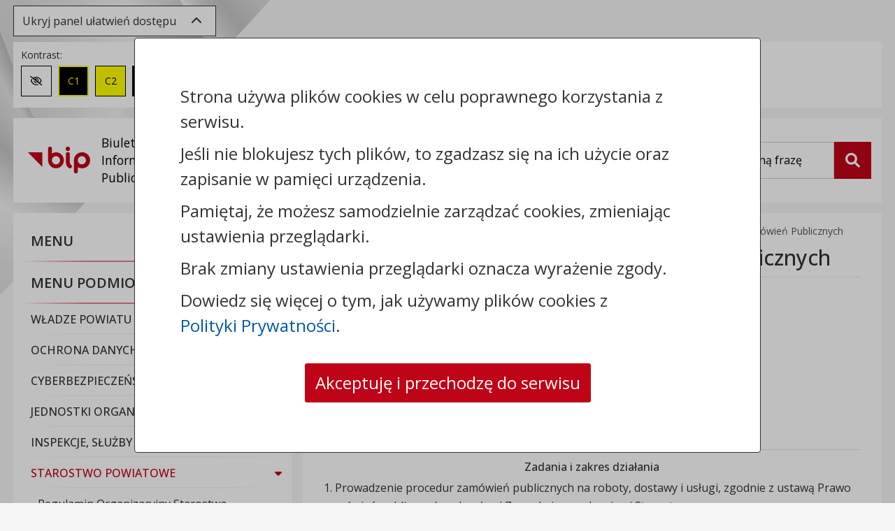

--- FILE ---
content_type: text/html; charset=UTF-8
request_url: https://bip.powiatrypinski.pl/120/354/samodzielne-stanowisko-ds-zamowien-publicznych.html
body_size: 11763
content:


<!DOCTYPE html>

	<html lang="pl">

		<head>
			<title>Samodzielne Stanowisko ds. Zamówień Publicznych - Starostwo Powiatowe w Rypinie</title>
			<meta charset="utf-8">
			<!--[if IE]><meta http-equiv='X-UA-Compatible' content='IE=edge'><![endif]-->
			<meta name="viewport" content="width=device-width, initial-scale=1">
            <meta name="csrf-token" content="e7b4cfe7aa863671889101dd0820575bb74afe3d9e0618f82298c7685cb8e669ffd597">            <meta name="theme-color" content="#ffffff">
            <meta name="robots" content="index, follow">
			
			
			
            
            
            <meta name="deklaracja-dostępności" content="https://bip.powiatrypinski.pl/303/deklaracja-dostepnosci.html">
			<link rel="canonical" href="http://bip.powiatrypinski.pl/120/samodzielne-stanowisko-ds-zamowien-publicznych.html" >
            <link rel="apple-touch-icon" sizes="180x180" href="/cms/public/image/default/bip_v4/favicon/apple-touch-icon.png">
            <link rel="icon" type="image/png" sizes="32x32" href="/cms/public/image/default/bip_v4/favicon/favicon-32x32.png">
            <link rel="icon" type="image/png" sizes="16x16" href="/cms/public/image/default/bip_v4/favicon/favicon-16x16.png">
            <link rel="manifest" href="/cms/public/image/default/bip_v4/favicon/site.webmanifest">

            <!-- Fonts -->

            <link href="https://fonts.googleapis.com/css2?family=Open+Sans:ital,wght@0,300;0,400;0,500;0,600;0,700;0,800;1,300;1,400;1,500;1,600;1,700;1,800" rel="stylesheet">
            <!-- Latest compiled and minified CSS -->
            <!-- style start -->
<link type="text/css" rel="stylesheet" href="https://bip.powiatrypinski.pl/min/?f=cms/plugin/info_page_layer/public/style/info_page_layer.css&amp;version=1648021550_1820">
<link type="text/css" rel="stylesheet" href="https://bip.powiatrypinski.pl/min/?f=cms/plugin/normative_acts/public/style/bootstrap_4/normative-acts.min.css&amp;version=1648021550_1820">
<link type="text/css" rel="stylesheet" href="https://bip.powiatrypinski.pl/min/?f=cms/assets/plugins/multiselect/jquery.multiselect.min.css&amp;version=1648021550_1820">
<link type="text/css" rel="stylesheet" href="https://bip.powiatrypinski.pl/min/?f=cms/plugin/custom_content_types/public/style/custom-content-types.min.css&amp;version=1680782832_1820">
<link type="text/css" rel="stylesheet" href="https://bip.powiatrypinski.pl/min/?f=cms/plugin/custom_content_types/public/style/custom-content-types-page.min.css&amp;version=1676970857_1820">
<link type="text/css" rel="stylesheet" href="https://bip.powiatrypinski.pl/min/?f=cms/assets/css/dropzone/dropzone.min.css&amp;version=1732715569_1820">
<link type="text/css" rel="stylesheet" href="https://bip.powiatrypinski.pl/min/?f=cms/assets/plugins/leaflet/leaflet.min.css&amp;version=1684325755_1820">
<link type="text/css" rel="stylesheet" href="https://bip.powiatrypinski.pl/min/?f=cms/plugin/forms/public/style/forms.min.css&amp;version=1751278919_1820">
<!-- style stop -->

            <link type="text/css" rel="stylesheet" href="https://bip.powiatrypinski.pl/min/?f=cms/assets/bootstrap/css/jquery.gallery.blueimp.min.css&amp;version=1677661273_1820">
            <link type="text/css" rel="stylesheet" href="https://bip.powiatrypinski.pl/min/?f=cms/public/style/default/bip_v4/base.min.css&amp;version=1740037971_1820">
            <link type="text/css" rel="stylesheet" href="https://bip.powiatrypinski.pl/min/?f=cms/public/style/default/bip_v4/wcag/wcag.min.css&amp;version=1666165354_1820">
            <link type="text/css" rel="stylesheet" href="https://bip.powiatrypinski.pl/min/?f=cms/public/style/default/bip_v4/wcag/contrast-black-white.min.css&amp;version=1677668445_1820">
            <link type="text/css" rel="stylesheet" href="https://bip.powiatrypinski.pl/min/?f=cms/public/style/default/bip_v4/wcag/contrast-black-yellow.min.css&amp;version=1677668445_1820">
            <link type="text/css" rel="stylesheet" href="https://bip.powiatrypinski.pl/min/?f=cms/public/style/default/bip_v4/wcag/contrast-white-black.min.css&amp;version=1677668445_1820">
            <link type="text/css" rel="stylesheet" href="https://bip.powiatrypinski.pl/min/?f=cms/public/style/default/bip_v4/wcag/contrast-yellow-black.min.css&amp;version=1677668445_1820">
            <link type="text/css" rel="stylesheet" href="https://bip.powiatrypinski.pl/min/?f=cms/public/style/default/bip_v4/wcag/size-medium.min.css&amp;version=1677668445_1820">
            <link type="text/css" rel="stylesheet" href="https://bip.powiatrypinski.pl/min/?f=cms/public/style/default/bip_v4/wcag/size-large.min.css&amp;version=1677668445_1820">
			<link type="text/css" rel="stylesheet" href="https://bip.powiatrypinski.pl/min/?g=publicCSS&amp;path=L3Zhci93d3cvc2t5Y21zLmNvbS5wbC87L2NsaWVudHMvY21zX3Bvd19yeXBpbnNraS9zdHlsZS9kZWZhdWx0L3RlbXBsYXRlX2JpcA==&amp;version=1678274165_1820">

			<!-- Latest compiled and minified JavaScript -->
            <script nonce="c1dfaebca26028d9eaed92bd2bdae506" src="/cms/public/script/bip_v4/jquery-3.7.1.min.js"></script>

		</head>

<body>
    <header class="bip-header">
        <div class="container">
            <div class="row">
                <div class="bip-header__wcag bg-default col-12">
                    <a href="#printArea" class="btn-skip-main" role="button">Przejdź do treści strony</a>
                    <a href="#bipMenu" class="btn-skip-main" role="button">Przejdź do menu</a>
                    <a href="#key" class="btn-skip-main" role="button">Przejdź do wyszukiwarki</a>
                                            <a href="https://bip.powiatrypinski.pl/26/mapa-biuletynu.html" class="btn-skip-main" role="button">Przejdź do mapy biuletynu</a>
                        
                    

                    
                    <div class="bip-header__toolbox-toggler mt-2">
                        <button type="button" id="btn-wcag__toggler" class="btn btn-toolbox-toggler" data-toggle="collapse" data-target="#wcag-toolbox"
                                aria-expanded="true"
                                aria-controls="wcag-toolbox">
                                    <span class="btn-toolbox-toggler__text">
                                        Ukryj panel ułatwień dostępu                                    </span>
                                    <span aria-hidden="true" class="mx-2 fa fa-chevron-up"></span>
                        </button>
                    </div>

                    <div id="wcag-toolbox" class="wcag-border collapse show wcag-toolbox mt-2">
                        <div class="wcag-toolbox__contrast wcag-toolbox__element">
                            <span>Kontrast:</span>
                            <ul id="wcag-contrast-list">
                                <li>
                                    <button type="button" id="contrast-normal" aria-label="Zmień kontrast na domyślny" aria-pressed="true">
                                        <span aria-hidden="true" class="fa-regular fa-eye-slash"></span>
                                        <span class="sr-only">Zmień kontrast na domyślny</span>
                                    </button>
                                </li>
                                <li>
                                    <button type="button" id="black-yellow" aria-label="Zmień kontrast na czarno-żółty" aria-pressed="false">C1</button>
                                </li>
                                <li>
                                    <button type="button" id="yellow-black" aria-label="Zmień kontrast na żółto-czarny" aria-pressed="false">C2</button>
                                </li>
                                <li>
                                    <button type="button" id="black-white" aria-label="Zmień kontrast na czarno-biały" aria-pressed="false">C3</button>
                                </li>
                                <li>
                                    <button type="button" id="white-black" aria-label="Zmień kontrast na biało-czarny" aria-pressed="false">C4</button>
                                </li>
                            </ul>
                        </div>
                        <div class="wcag-toolbox__fontsize wcag-toolbox__element">
                            <span>Rozmiar czcionki:</span>
                            <ul id="wcag-font-size-list">
                                <li>
                                    <button type="button" id="small" aria-label="Zmień rozmiar czcionki na domyślny" aria-pressed="true">A</button>
                                </li>
                                <li>
                                    <button type="button" id="medium" aria-label="Zmień rozmiar czcionki na średni" aria-pressed="false">A+</button>
                                </li>
                                <li>
                                    <button type="button" id="large" aria-label="Zmień rozmiar czcionki na duży" aria-pressed="false">A++</button>
                                </li>
                            </ul>
                        </div>
                        <div class="wcag-toolbox__spacing wcag-toolbox__element">
                            <span>Odstępy: </span>
                            <ul>
                                <li>
                                    <button type="button" id="letterspacing" aria-label="Zmień odstęp między literami" aria-pressed="false">
                                        <span class="sr-only">Zmień odstęp między literami</span>
                                        <i aria-hidden="true" class="mr-1 fa-solid fa-arrows-left-right"></i>
                                        <i aria-hidden="true" class="fa fa fa-align-left"></i>
                                    </button>
                                </li>
                                <li>
                                    <button type="button" id="lineheight" aria-label="Zmień interlinię i margines między paragrafami" aria-pressed="false">
                                        <span class="sr-only">Zmień interlinię i margines między paragrafami</span>
                                        <i aria-hidden="true" class="mr-1 fa-solid fa-arrows-up-down"></i>
                                        <i aria-hidden="true" class="fa-solid fa-align-left"></i>
                                    </button>
                                </li>
                            </ul>
                        </div>
                        <div class="wcag-toolbox__reset wcag-toolbox__element">
                            <span>Reset: </span>
                            <ul>
                                <li>
                                    <button type="button" id="resetsettings" aria-label="Przywróć ustawienia domyślne">
                                        <span class="sr-only">Przywróć ustawienia domyślne</span>
                                        <i aria-hidden="true" class="fa-solid fa-rotate"></i>
                                    </button>
                                </li>
                            </ul>
                        </div>
                        
                                                    <div class="wcag-toolbox__lector wcag-toolbox__element">
                                <span>Lektor: </span>
                                <div class="d-flex">
                                    <label for="read_links" class="btn btn-onoff" aria-label="Czytaj odnośniki do stron i plików">
                                        <input type="checkbox" id="read_links">
                                        Czytaj odnośniki
                                    </label>
                                    <div class="btn-speak-container">
                                        <button type="button" class="btn btn-speak" aria-label="Czytaj tekst" aria-pressed="false">
                                            <i class="fa-solid fa-volume-up mr-1"></i>
                                            Czytaj tekst
                                        </button>
                                    </div>
                                </div>

                            </div>
                                            </div>
                </div>
                <div class="col-12">
                    <div class="row">
                        <div class="bip-header__top col-12 col-lg-8 col-xl-9">
                            <div class="bip-header__title d-flex align-items-center">
                                <a href="/" class="row" title="Starostwo Powiatowe w Rypinie - Strona główna Biuletynu Informacji Publicznej (BIP)">
                                <span class="bip-header__image px-md-3 py-2 col-3 col-md-2 col-xl-4">
                                    <img src="/cms/public/image/default/bip_v4/bip_logo.svg" alt="Logo BIP" class="bip-header__logo img-fluid" height="38" width="89">
                                    <span class="bip-header__text d-none d-xl-block pl-3">Biuletyn <br>Informacji Publicznej</span>
                                </span>
                                <span class="bip-header__name col-9 col-md-10 col-xl-8">Starostwo Powiatowe w Rypinie</span>
                                </a>
                            </div>
                        </div>
                        <div class="bip-header__right search col-12 col-lg-4 col-xl-3">
                            <form action="https://bip.powiatrypinski.pl/16/wyniki-wyszukiwania.html" class="search__form form-horizontal">
                                <div class="search__box">
                                    <div class="search__box-inner">
                                        <label for="key" class="sr-only">Wyszukiwarka</label>
                                        <div class="clear-search-field">
                                            <input type="text" name="Key" id="key" class="form-control" placeholder="Wpisz szukaną frazę">
                                            <button type="button" class="btn-clear-search" aria-label="Wyczyść pole">x</button>
                                        </div>
                                    </div>
                                    <button  type="submit" name="Search" id="btnSearch" class="btn btn-search active" aria-label="Szukaj">
                                        <span class="sr-only">Szukaj</span>
                                        <i class="fa-solid fa-magnifying-glass" aria-hidden="true"></i>
                                    </button>
                                </div>
                            </form>
                        </div>

                                                <div class="bip-header__bottom col-12 d-md-none">
                            <div class="bip-header__actions">
                                <button type="button" id="menuBipButton" class="btn btn-header-action navbar-toggler collapsed" data-target="#bipMenu" data-toggle="collapse" aria-label="Zwiń, rozwiń menu">
                                    <i class="fa fa-bars" aria-hidden="true"></i> Menu
                                </button>
                            </div>
                        </div>
                                            </div>
                </div>
            </div>
        </div>
    </header>

	<main class="bip-main">
        <div class="container">
            <div class="row">
                                    <div class="bip-sidebar col-12 col-md-5 col-lg-4 pl-0 mb-3">
                        <div class="bg-default wcag-border">
                            <nav id="bipMenu" class="bip-menu collapse">
                                <ul class="navbar-nav">
                                    <li class="nav-item"><a href="#" id="item-h-288" class="nav-link" data-toggle="collapse" data-target="#item-288" aria-expanded="false" aria-controls="item-288"><span>Menu&nbsp;<i class="fa fa-angle-down" aria-hidden="true"></i></span></a><ul id="item-288" class="collapse" aria-labelledby="item-h-288"><li class="nav-item"><a href="https://bip.powiatrypinski.pl/42/291/kontakt.html" class="nav-link"><span>Kontakt</span></a></li><li class="nav-item"><a href="https://bip.powiatrypinski.pl/45/294/godziny-pracy.html" class="nav-link"><span>Godziny pracy</span></a></li><li class="nav-item"><a href="https://bip.powiatrypinski.pl/129/489/aktualnosci.html" class="nav-link"><span>Aktualności</span></a></li><li class="nav-item"><a href="https://pow-rypinski.arch.rbip.mojregion.info/category/aktualnosci/" class="nav-link"><span>Aktualności Archiwalny BIP</span></a></li><li class="nav-item"><a href="https://bip.powiatrypinski.pl/48/300/punkt-nieodplatnej-pomocy-prawnej.html" class="nav-link"><span>Punkt Nieodpłatnej Pomocy Prawnej</span></a></li><li class="nav-item"><a href="https://powiatrypinski.pl/strona/menu/33_sesja_rady_powiatu_on-line" class="nav-link"><span>Sesja Rady Powiatu – online</span></a></li></ul></li><li class="nav-item"><a href="#" id="item-h-119" class="nav-link collapsed active" data-toggle="collapse" data-target="#item-119" aria-expanded="true" aria-controls="item-119"><span>Menu podmiotowe&nbsp;<i class="fa fa-angle-down" aria-hidden="true"></i></span></a><ul id="item-119" class="collapse show" aria-labelledby="item-h-119"><li class="nav-item"><a href="#" id="item-h-309" class="nav-link" data-toggle="collapse" data-target="#item-309" aria-expanded="false" aria-controls="item-309"><span>Władze Powiatu</span></a><ul id="item-309" class="collapse" aria-labelledby="item-h-309"><li class="nav-item"><a href="https://bip.powiatrypinski.pl/51/312/rada-powiatu.html" class="nav-link"><span>Rada Powiatu</span></a></li><li class="nav-item"><a href="https://bip.powiatrypinski.pl/54/315/zarzad-powiatu.html" class="nav-link"><span>Zarząd Powiatu</span></a></li><li class="nav-item"><a href="https://bip.powiatrypinski.pl/57/321/komisje.html" class="nav-link"><span>Komisje</span></a></li></ul></li><li class="nav-item"><a href="https://bip.powiatrypinski.pl/126/303/ochrona-danych-osobowych.html" class="nav-link"><span>Ochrona danych osobowych</span></a></li><li class="nav-item"><a href="https://powiatrypinski.pl/strona/menu/86_cyberbezpieczenstwo" class="nav-link"><span>Cyberbezpieczeństwo</span></a></li><li class="nav-item"><a href="https://bip.powiatrypinski.pl/60/230/jednostki-organizacyjne.html" class="nav-link"><span>Jednostki organizacyjne</span></a></li><li class="nav-item"><a href="https://bip.powiatrypinski.pl/63/122/inspekcje-sluzby-i-straze.html" class="nav-link"><span>Inspekcje, służby i straże</span></a></li><li class="nav-item"><a href="#" id="item-h-134" class="nav-link collapsed active" data-toggle="collapse" data-target="#item-134" aria-expanded="true" aria-controls="item-134"><span>Starostwo Powiatowe</span></a><ul id="item-134" class="collapse show" aria-labelledby="item-h-134"><li class="nav-item"><a href="https://bip.powiatrypinski.pl/66/137/regulamin-organizacyjny-starostwa-powiatowego-w-rypinie.html" class="nav-link"><span>Regulamin Organizacyjny Starostwa Powiatowego w Rypinie</span></a></li><li class="nav-item"><a href="https://bip.powiatrypinski.pl/69/140/starosta-rypinski.html" class="nav-link"><span>Starosta</span></a></li><li class="nav-item"><a href="https://bip.powiatrypinski.pl/72/143/kierownictwo.html" class="nav-link"><span>Kierownictwo</span></a></li><li class="nav-item"><a href="#" id="item-h-146" class="nav-link collapsed active" data-toggle="collapse" data-target="#item-146" aria-expanded="true" aria-controls="item-146"><span>Wydziały</span></a><ul id="item-146" class="collapse show" aria-labelledby="item-h-146"><li class="nav-item"><a href="https://bip.powiatrypinski.pl/84/324/wydzial-organizacyjny.html" class="nav-link"><span>Wydział Organizacyjny</span></a></li><li class="nav-item"><a href="https://bip.powiatrypinski.pl/87/327/wydzial-spraw-spolecznych-i-gospodarczych.html" class="nav-link"><span>Wydział Spraw Społecznych i Gospodarczych</span></a></li><li class="nav-item"><a href="https://bip.powiatrypinski.pl/90/330/wydzial-finansowy.html" class="nav-link"><span>Wydział Finansowy</span></a></li><li class="nav-item"><a href="https://bip.powiatrypinski.pl/93/333/wydzial-komunikacji-i-transportu.html" class="nav-link"><span>Wydział Komunikacji i Transportu</span></a></li><li class="nav-item"><a href="https://pow-rypinski.rbip.mojregion.info/96/wydzial-budownictwa.html?PagePreviewCode=B4C3BD9145ACB117003B34780895A53C&amp;prev=1" class="nav-link"><span>Wydział Budownictwa</span></a></li><li class="nav-item"><a href="https://bip.powiatrypinski.pl/105/339/wydzial-geodezji-kartografii-katastru-i-nieruchomosci.html" class="nav-link"><span>Wydział Geodezji, Kartografii, Katastru i Nieruchomości</span></a></li><li class="nav-item"><a href="https://bip.powiatrypinski.pl/108/342/wydzial-srodowiska.html" class="nav-link"><span>Wydział Środowiska</span></a></li><li class="nav-item"><a href="https://bip.powiatrypinski.pl/111/345/inspektor-ochrony-danych-osobowych.html" class="nav-link"><span>Inspektor Ochrony Danych Osobowych</span></a></li><li class="nav-item"><a href="https://bip.powiatrypinski.pl/114/348/biuro-radcow-prawnych.html" class="nav-link"><span>Biuro Radców Prawnych</span></a></li><li class="nav-item"><a href="https://bip.powiatrypinski.pl/117/351/powiatowy-rzecznik-praw-konsumentow.html" class="nav-link"><span>Powiatowy Rzecznik Praw Konsumentów</span></a></li><li class="nav-item"><a href="https://bip.powiatrypinski.pl/120/354/samodzielne-stanowisko-ds-zamowien-publicznych.html" class="nav-link active"><span>Samodzielne Stanowisko ds. Zamówień Publicznych</span></a></li><li class="nav-item"><a href="https://bip.powiatrypinski.pl/123/357/samodzielne-wieloosobowe-stanowisko-ds-funduszy-i-rozwoju.html" class="nav-link"><span>Samodzielne Wieloosobowe Stanowisko ds. Funduszy i Rozwoju</span></a></li></ul></li><li class="nav-item"><a href="https://bip.powiatrypinski.pl/75/149/bezpieczenstwo.html" class="nav-link"><span>Bezpieczeństwo</span></a></li><li class="nav-item"><a href="https://bip.powiatrypinski.pl/132/152/zdrowie.html" class="nav-link"><span>Zdrowie</span></a></li><li class="nav-item"><a href="https://bip.powiatrypinski.pl/135/155/zarzadzanie-ruchem-na-drogach.html" class="nav-link"><span>Zarządzanie ruchem na drogach</span></a></li><li class="nav-item"><a href="https://bip.powiatrypinski.pl/78/158/zakladowy-fundusz-swiadczen-socjalnych.html" class="nav-link"><span>Zakładowy Fundusz Świadczeń Socjalnych</span></a></li><li class="nav-item"><a href="https://bip.powiatrypinski.pl/81/161/petycje.html" class="nav-link"><span>Petycje</span></a></li></ul></li><li class="nav-item"><a href="#" id="item-h-170" class="nav-link" data-toggle="collapse" data-target="#item-170" aria-expanded="false" aria-controls="item-170"><span>Rada Powiatu</span></a><ul id="item-170" class="collapse" aria-labelledby="item-h-170"><li class="nav-item"><a href="#" id="item-h-173" class="nav-link" data-toggle="collapse" data-target="#item-173" aria-expanded="false" aria-controls="item-173"><span>Sesje</span></a><ul id="item-173" class="collapse" aria-labelledby="item-h-173"><li class="nav-item"><a href="https://bip.powiatrypinski.pl/2574/585/kadencja-2024-2029.html" class="nav-link"><span>Kadencja 2024 -2029</span></a></li><li class="nav-item"><a href="https://bip.powiatrypinski.pl/336/501/kadencja-2018-2023.html" class="nav-link"><span>Kadencja 2018-2023</span></a></li></ul></li><li class="nav-item"><a href="https://bip.powiatrypinski.pl/141/176/wnioski-i-interpelacje-radnych.html" class="nav-link"><span>Wnioski i interpelacje radnych</span></a></li><li class="nav-item"><a href="https://bip.powiatrypinski.pl/81/369/petycje.html" class="nav-link"><span>Petycje</span></a></li><li class="nav-item"><a href="https://bip.powiatrypinski.pl/1341/540/obwieszczenia-i-komunikaty.html" class="nav-link"><span>Obwieszczenia i komunikaty</span></a></li></ul></li><li class="nav-item"><a href="https://bip.powiatrypinski.pl/144/125/ogloszenia-o-naborze.html" class="nav-link"><span>Ogłoszenia o naborze</span></a></li><li class="nav-item"><a href="#" id="item-h-209" class="nav-link" data-toggle="collapse" data-target="#item-209" aria-expanded="false" aria-controls="item-209"><span>Audyt i Kontrole</span></a><ul id="item-209" class="collapse" aria-labelledby="item-h-209"><li class="nav-item"><a href="https://bip.powiatrypinski.pl/6075/215/kontrole-wewnetrzne-2025.html" class="nav-link"><span>Kontrole wewnętrzne 2025</span></a></li></ul></li><li class="nav-item"><a href="#" id="item-h-128" class="nav-link" data-toggle="collapse" data-target="#item-128" aria-expanded="false" aria-controls="item-128"><span>Finanse Powiatu</span></a><ul id="item-128" class="collapse" aria-labelledby="item-h-128"><li class="nav-item"><a href="#" id="item-h-372" class="nav-link" data-toggle="collapse" data-target="#item-372" aria-expanded="false" aria-controls="item-372"><span>Budżet</span></a><ul id="item-372" class="collapse" aria-labelledby="item-h-372"><li class="nav-item"><a href="https://bip.powiatrypinski.pl/420/375/budzet-2023.html" class="nav-link"><span>Budżet 2023</span></a></li></ul></li><li class="nav-item"><a href="#" id="item-h-405" class="nav-link" data-toggle="collapse" data-target="#item-405" aria-expanded="false" aria-controls="item-405"><span>Opinie RIO</span></a><ul id="item-405" class="collapse" aria-labelledby="item-h-405"><li class="nav-item"><a href="https://bip.powiatrypinski.pl/4086/642/opinie-rio-2025.html" class="nav-link"><span>Opinie RIO 2025</span></a></li><li class="nav-item"><a href="https://bip.powiatrypinski.pl/1809/417/opinie-rio-2024.html" class="nav-link"><span>Opinie RIO 2024</span></a></li><li class="nav-item"><a href="https://bip.powiatrypinski.pl/417/414/opinie-rio-2023.html" class="nav-link"><span>Opinie RIO 2023</span></a></li></ul></li><li class="nav-item"><a href="#" id="item-h-411" class="nav-link" data-toggle="collapse" data-target="#item-411" aria-expanded="false" aria-controls="item-411"><span>Bilanse</span></a><ul id="item-411" class="collapse" aria-labelledby="item-h-411"><li class="nav-item"><a href="https://bip.powiatrypinski.pl/4668/441/bilanse-za-rok-2024.html" class="nav-link"><span>Bilanse za rok 2024</span></a></li><li class="nav-item"><a href="https://bip.powiatrypinski.pl/2628/438/bilanse-2024.html" class="nav-link"><span>2023</span></a></li></ul></li></ul></li></ul></li><li class="nav-item"><a href="#" id="item-h-2" class="nav-link" data-toggle="collapse" data-target="#item-2" aria-expanded="false" aria-controls="item-2"><span>Menu przedmiotowe&nbsp;<i class="fa fa-angle-down" aria-hidden="true"></i></span></a><ul id="item-2" class="collapse" aria-labelledby="item-h-2"><li class="nav-item"><a href="#" id="item-h-65" class="nav-link" data-toggle="collapse" data-target="#item-65" aria-expanded="false" aria-controls="item-65"><span>Zamówienia publiczne</span></a><ul id="item-65" class="collapse" aria-labelledby="item-h-65"><li class="nav-item"><a href="https://bip.powiatrypinski.pl/159/456/plany-postepowan-o-udzielanie-zamowien.html" class="nav-link"><span>Plany postępowań o udzielanie zamówień</span></a></li></ul></li><li class="nav-item"><a href="https://platformazakupowa.pl/pn/powiatrypinski" class="nav-link"><span>Zamówienia publiczne - Platforma zakupowa</span></a></li><li class="nav-item"><a href="#" id="item-h-5" class="nav-link" data-toggle="collapse" data-target="#item-5" aria-expanded="false" aria-controls="item-5"><span>Prawo lokalne</span></a><ul id="item-5" class="collapse" aria-labelledby="item-h-5"><li class="nav-item"><a href="https://bip.powiatrypinski.pl/165/8/statuty.html" class="nav-link"><span>Statuty</span></a></li><li class="nav-item"><a href="#" id="item-h-459" class="nav-link" data-toggle="collapse" data-target="#item-459" aria-expanded="false" aria-controls="item-459"><span>Uchwały</span></a><ul id="item-459" class="collapse" aria-labelledby="item-h-459"><li class="nav-item"><a href="#" id="item-h-462" class="nav-link" data-toggle="collapse" data-target="#item-462" aria-expanded="false" aria-controls="item-462"><span>Uchwały Rady Powiatu</span></a><ul id="item-462" class="collapse" aria-labelledby="item-h-462"><li class="nav-item"><a href="https://bip.powiatrypinski.pl/6090/672/uchwaly-rady-powiatu-2026.html" class="nav-link"><span>Uchwały Rady Powiatu 2026</span></a></li><li class="nav-item"><a href="https://bip.powiatrypinski.pl/3993/624/uchwaly-rady-powiatu-2025.html" class="nav-link"><span>Uchwały Rady Powiatu 2025</span></a></li><li class="nav-item"><a href="https://bip.powiatrypinski.pl/1758/570/uchwaly-rady-powiatu-2024.html" class="nav-link"><span>Uchwały Rady Powiatu 2024</span></a></li><li class="nav-item"><a href="https://bip.powiatrypinski.pl/387/510/uchwaly-rady-powiatu-2023.html" class="nav-link"><span>Uchwały Rady Powiatu 2023</span></a></li><li class="nav-item"><a href="https://pow-rypinski.arch.rbip.mojregion.info/category/prawo-lokalne/uchwaly/uchwaly-rady-powiatu/uchwaly-rady-2023/" class="nav-link"><span>Uchwały Rady Powiatu BIP Archiwalny</span></a></li></ul></li><li class="nav-item"><a href="#" id="item-h-465" class="nav-link" data-toggle="collapse" data-target="#item-465" aria-expanded="false" aria-controls="item-465"><span>Uchwały Zarządu Powiatu</span></a><ul id="item-465" class="collapse" aria-labelledby="item-h-465"><li class="nav-item"><a href="https://bip.powiatrypinski.pl/6093/675/uchwaly-zarzadu-powiatu-2026.html" class="nav-link"><span>Uchwały Zarządu Powiatu 2026</span></a></li><li class="nav-item"><a href="https://bip.powiatrypinski.pl/3996/627/uchwaly-zarzadu-powiatu-2025.html" class="nav-link"><span>Uchwały Zarządu Powiatu 2025</span></a></li><li class="nav-item"><a href="https://bip.powiatrypinski.pl/1755/573/uchwaly-zarzadu-powiatu-2024.html" class="nav-link"><span>Uchwały Zarządu Powiatu 2024</span></a></li><li class="nav-item"><a href="https://bip.powiatrypinski.pl/318/495/uchwaly-zarzadu-powiatu-2023.html" class="nav-link"><span>Uchwały Zarządu Powiatu 2023</span></a></li><li class="nav-item"><a href="https://pow-rypinski.arch.rbip.mojregion.info/category/prawo-lokalne/uchwaly/uchwaly-zarzadu-powiatu/2023-uchwaly-zarzadu-powiatu/#" class="nav-link"><span>Uchwały Zarządu Powiatu BIP Archiwalny</span></a></li></ul></li></ul></li><li class="nav-item"><a href="#" id="item-h-468" class="nav-link" data-toggle="collapse" data-target="#item-468" aria-expanded="false" aria-controls="item-468"><span>Zarządzenia Starosty</span></a><ul id="item-468" class="collapse" aria-labelledby="item-h-468"><li class="nav-item"><a href="https://bip.powiatrypinski.pl/6081/663/zarzadzenia-starosty-2026.html" class="nav-link"><span>Zarządzenia Starosty 2026</span></a></li><li class="nav-item"><a href="https://bip.powiatrypinski.pl/3999/630/zarzadzenia-starosty-2025.html" class="nav-link"><span>Zarządzenia Starosty 2025</span></a></li><li class="nav-item"><a href="https://bip.powiatrypinski.pl/1650/561/zarzadzenia-starosty-2024.html" class="nav-link"><span>Zarządzenia Starosty 2024</span></a></li><li class="nav-item"><a href="https://bip.powiatrypinski.pl/405/522/zarzadzenia-starosty-2023.html" class="nav-link"><span>Zarządzenia Starosty 2023</span></a></li></ul></li><li class="nav-item"><a href="#" id="item-h-471" class="nav-link" data-toggle="collapse" data-target="#item-471" aria-expanded="false" aria-controls="item-471"><span>Protokoły</span></a><ul id="item-471" class="collapse" aria-labelledby="item-h-471"><li class="nav-item"><a href="#" id="item-h-474" class="nav-link" data-toggle="collapse" data-target="#item-474" aria-expanded="false" aria-controls="item-474"><span>Protokoły Rady Powiatu</span></a><ul id="item-474" class="collapse" aria-labelledby="item-h-474"><li class="nav-item"><a href="https://bip.powiatrypinski.pl/6084/666/protokoly-rady-powiatu-2026.html" class="nav-link"><span>Protokoły Rady Powiatu 2026</span></a></li><li class="nav-item"><a href="https://bip.powiatrypinski.pl/4005/636/protokoly-rady-powiatu-2025.html" class="nav-link"><span>Protokoły Rady Powiatu 2025</span></a></li><li class="nav-item"><a href="https://bip.powiatrypinski.pl/2073/579/protokoly-rady-powiatu-2024.html" class="nav-link"><span>Protokoły Rady Powiatu 2024</span></a></li><li class="nav-item"><a href="https://bip.powiatrypinski.pl/411/531/protokoly-rady-powiatu-2023.html" class="nav-link"><span>Protokoły Rady Powiatu 2023</span></a></li></ul></li><li class="nav-item"><a href="#" id="item-h-477" class="nav-link" data-toggle="collapse" data-target="#item-477" aria-expanded="false" aria-controls="item-477"><span>Protokoły Zarządu Powiatu</span></a><ul id="item-477" class="collapse" aria-labelledby="item-h-477"><li class="nav-item"><a href="https://bip.powiatrypinski.pl/6087/669/protokoly-zarzadu-powiatu-2026.html" class="nav-link"><span>Protokoły Zarządu Powiatu 2026</span></a></li><li class="nav-item"><a href="https://bip.powiatrypinski.pl/4008/639/protokoly-zarzadu-powiatu-2025.html" class="nav-link"><span>Protokoły Zarządu Powiatu 2025</span></a></li><li class="nav-item"><a href="https://bip.powiatrypinski.pl/2076/582/protokoly-zarzadu-powiatu-2024.html" class="nav-link"><span>Protokoły Zarządu Powiatu 2024</span></a></li><li class="nav-item"><a href="https://bip.powiatrypinski.pl/414/528/protokoly-zarzadu-powiatu-2023.html" class="nav-link"><span>Protokoły Zarządu Powiatu 2023</span></a></li></ul></li></ul></li></ul></li><li class="nav-item"><a href="https://bip.powiatrypinski.pl/183/14/procedury-zalatwiania-spraw.html" class="nav-link"><span>Procedury załatwiania spraw</span></a></li><li class="nav-item"><a href="https://e-budownictwo.gunb.gov.pl/" class="nav-link"><span>E-BUDOWNICTWO</span></a></li><li class="nav-item"><a href="https://bip.powiatrypinski.pl/99/informacje-starosty-zgodnie-z-wymogiem-art-30a-ustawy-z-dnia-7-lipca-1994-r-prawo-budowlane.html?searchKey=PRAWO%20BUDOWLANE" class="nav-link"><span>art. 30a - Prawo budowlane</span></a></li><li class="nav-item"><a href="https://bip.powiatrypinski.pl/186/20/elektroniczna-skrzynka-podawcza.html" class="nav-link"><span>Elektroniczna Skrzynka Podawcza</span></a></li><li class="nav-item"><a href="https://bip.powiatrypinski.pl/189/23/rejestry-archiwa-i-ewidencje.html" class="nav-link"><span>Rejestry, Archiwa i Ewidencje</span></a></li><li class="nav-item"><a href="https://bip.powiatrypinski.pl/4806/645/ewidencja-stowarzyszen-zwyklych.html" class="nav-link"><span>Ewidencja Stowarzyszeń Zwykłych</span></a></li><li class="nav-item"><a href="https://bip.powiatrypinski.pl/1047/74/rejestr-informacji.html" class="nav-link"><span>Rejestr informacji o środowisku</span></a></li><li class="nav-item"><a href="#" id="item-h-26" class="nav-link" data-toggle="collapse" data-target="#item-26" aria-expanded="false" aria-controls="item-26"><span>Środowisko</span></a><ul id="item-26" class="collapse" aria-labelledby="item-h-26"><li class="nav-item"><a href="https://bip.powiatrypinski.pl/195/29/rejestr-terenow-zagrozonych-ruchami-masowymi-ziemi-oraz-terenow-na-ktorych-wystepuja-te-ruchy.html" class="nav-link"><span>Rejestr terenów zagrożonych ruchami masowymi ziemi oraz terenów, na których występują te ruchy</span></a></li><li class="nav-item"><a href="https://bip.powiatrypinski.pl/198/32/wydane-pozwolenia-zintegrowane.html" class="nav-link"><span>Wydane pozwolenia zintegrowane</span></a></li><li class="nav-item"><a href="https://bip.powiatrypinski.pl/201/35/program-ochrony-srodowiska-dla-powiatu-rypinskiego.html" class="nav-link"><span>Program Ochrony środowiska dla powiatu rypińskiego</span></a></li><li class="nav-item"><a href="https://bip.powiatrypinski.pl/204/38/zgloszenia-instalacji-wytwarzajacej-pole-elektromagnetyczne.html" class="nav-link"><span>Zgłoszenia instalacji wytwarzającej pole elektromagnetyczne</span></a></li></ul></li><li class="nav-item"><a href="https://bip.powiatrypinski.pl/207/480/oswiadczenia-majatkowe.html" class="nav-link"><span>Oświadczenia majątkowe</span></a></li><li class="nav-item"><a href="#" id="item-h-597" class="nav-link" data-toggle="collapse" data-target="#item-597" aria-expanded="false" aria-controls="item-597"><span>Oświadczenia Majątkowe</span></a><ul id="item-597" class="collapse" aria-labelledby="item-h-597"><li class="nav-item"><a href="#" id="item-h-600" class="nav-link" data-toggle="collapse" data-target="#item-600" aria-expanded="false" aria-controls="item-600"><span>Radni Rady Powiatu</span></a><ul id="item-600" class="collapse" aria-labelledby="item-h-600"><li class="nav-item"><a href="https://bip.powiatrypinski.pl/3408/606/oswiadczenia-majatkowe-kadencja-2024-2029.html" class="nav-link"><span>Oświadczenia majątkowe Kadencja 2024-2029</span></a></li></ul></li><li class="nav-item"><a href="https://bip.powiatrypinski.pl/3414/621/oswiadczenia-majatkowe-zarzadu-powiatu-w-rypinie.html" class="nav-link"><span>Zarząd Powiatu w Rypinie</span></a></li></ul></li><li class="nav-item"><a href="https://bip.powiatrypinski.pl/210/194/przetargi.html" class="nav-link"><span>Przetargi</span></a></li><li class="nav-item"><a href="#" id="item-h-483" class="nav-link" data-toggle="collapse" data-target="#item-483" aria-expanded="false" aria-controls="item-483"><span>Sprawozdania</span></a><ul id="item-483" class="collapse" aria-labelledby="item-h-483"><li class="nav-item"><a href="https://bip.powiatrypinski.pl/4002/633/sprawozdania-2025.html" class="nav-link"><span>Sprawozdania 2025</span></a></li><li class="nav-item"><a href="https://bip.powiatrypinski.pl/1980/576/sprawozdania-2024.html" class="nav-link"><span>Sprawozdania 2024</span></a></li><li class="nav-item"><a href="https://bip.powiatrypinski.pl/288/492/sprawozdania-2023.html" class="nav-link"><span>Sprawozdania 2023</span></a></li></ul></li><li class="nav-item"><a href="https://bip.powiatrypinski.pl/1344/543/wybory-samorzadowe-2024.html" class="nav-link"><span>Wybory samorządowe 2024</span></a></li><li class="nav-item"><a href="https://bip.powiatrypinski.pl/216/486/wybory-2018.html" class="nav-link"><span>Wybory 2018</span></a></li><li class="nav-item"><a href="https://bip.powiatrypinski.pl/1731/564/sygnalista.html" class="nav-link"><span>Sygnalista</span></a></li></ul></li><li class="nav-item"><a href="#" id="item-h-263" class="nav-link" data-toggle="collapse" data-target="#item-263" aria-expanded="false" aria-controls="item-263"><span>Menu redakcyjne&nbsp;<i class="fa fa-angle-down" aria-hidden="true"></i></span></a><ul id="item-263" class="collapse" aria-labelledby="item-h-263"><li class="nav-item"><a href="https://www.gov.pl/bip" class="nav-link"><span>gov.pl/bip</span></a></li><li class="nav-item"><a href="https://bip.powiatrypinski.pl/23/272/pobierz-programy.html" class="nav-link"><span>Pobierz programy</span></a></li><li class="nav-item"><a href="https://bip.powiatrypinski.pl/26/275/mapa-biuletynu.html" class="nav-link"><span>Mapa biuletynu</span></a></li><li class="nav-item"><a href="https://bip.powiatrypinski.pl/29/278/lista-kanalow-rss.html" class="nav-link"><span>Lista kanałów RSS <i class="fa fa-rss menuRssIcon" aria-hidden="true"></i></span></a></li><li class="nav-item"><a href="https://bip.powiatrypinski.pl/32/281/statystyki-podstron.html" class="nav-link"><span>Statystyki podstron</span></a></li><li class="nav-item"><a href="https://bip.powiatrypinski.pl/35/284/redaktorzy-biuletynu.html" class="nav-link"><span>Redaktorzy biuletynu</span></a></li><li class="nav-item"><a href="https://bip.powiatrypinski.pl/38/287/jak-przegladac-bip.html" class="nav-link"><span>Jak przeglądać BIP</span></a></li><li class="nav-item"><a href="https://bip.powiatrypinski.pl/20/269/rejestr-zmian-stron.html" class="nav-link"><span>Rejestr zmian stron</span></a></li></ul></li><li class="nav-item"><a href="https://bip.powiatrypinski.pl/1314/498/archiwalny.html" class="nav-link"><span>archiwalny</span></a></li>

                                </ul>
                            </nav>
                        </div>
                    </div>
                    <div class="bip-content col-12 col-md-7 col-lg-8 px-0">
                        <div id="printArea" class="bip-page bg-default wcag-border webreaderRead">
                            

						<ul class="pageBreadcumb">
							
							<li class="pageBreadcumbLink">
						Menu podmiotowe
							</li>
						<li class="pageBreadcumbSeparator"></li>
							<li class="pageBreadcumbLink">
						Starostwo Powiatowe
							</li>
						<li class="pageBreadcumbSeparator"></li>
							<li class="pageBreadcumbLink">
						Wydziały
							</li>
						<li class="pageBreadcumbSeparator"></li>
							<li class="pageBreadcumbLink">
						
								<a href="https://bip.powiatrypinski.pl/120/354/samodzielne-stanowisko-ds-zamowien-publicznych.html">Samodzielne Stanowisko ds. Zamówień Publicznych</a>
							
							</li>
						
						</ul>
					

<h1 class="pageHeader">Samodzielne Stanowisko ds. Zamówień Publicznych</h1>

<div id="webreaderContainer"></div>
<div class="bip-page__content">
    
    <header> <h1><strong>Samodzielne Stanowisko ds. Zamówień Publicznych</strong></h1> </header> <p align="center">tel. 054 280 01 51 + wew.<br /> Tel. (054) 280 24 32, 33<br /> Fax. (054) 280 25 49<br /> e-mail:&nbsp;zp@powiatrypinski.pl</p> <h2>Pracownik</h2> <h3><strong>Dorota Rumińska&nbsp;</strong>biuro nr 217<br /> Inspektor&nbsp;tel. wew. 217</h3> <hr /> <h4 align="center">Zadania i zakres działania</h4> <p>1. Prowadzenie procedur zamówień publicznych na roboty, dostawy i usługi, zgodnie z ustawą Prawo zamówień publicznych, uchwałami Zarządu i zarządzeniami Starosty;<br /> 2. Opracowywanie dokumentacji niezbędnej do prowadzenia procedur zamówień publicznych we współpracy z właściwym wydziałem Starostwa;<br /> 3. Gromadzenie i przechowywanie dokumentacji dotyczącej zamówień publicznych przez okres przewidziany przepisami prawa i jej udostępnianie do wiadomości publicznej zgodnie z zasadami dostępu do informacji publicznej;<br /> 4. Sporządzanie sprawozdań z udzielonych zamówień publicznych;<br /> 5. Archiwizacja dokumentacji dotyczącej udzielonych zamówień publicznych;<br /> 6. Przygotowywanie projektów uchwał Rady i Zarządu oraz zarządzeń Starosty związanych z zamówieniami publicznymi;<br /> 7. Sporządzanie planu postępowań o udzielenie zamówień Starostwa, przewidzianych do przeprowadzenia w danym roku finansowym;<br /> 8. Realizacja innych zadań wynikających z obowiązujących przepisów.</p>
</div>



<div class="bip-page__footer">
            <div class="bip-page__actions">
            <ul>
                                    <li><a href="https://bip.powiatrypinski.pl/xml/120/samodzielne-stanowisko-ds-zamowien-publicznych.html" target="_blank" class="btn btn-xml"
                           title="Wyświetl jako XML">XML</a></li>
                                <li>
                    <button type="button" id="printButton" class="btn btn-print" title="Drukuj stronę">
                        <span aria-hidden="true" class="fa fa-print"></span>
                        <span class="sr-only">Drukuj stronę</span>
                    </button>
                </li>
            </ul>
        </div>

                    <div class="bip-page__info">
                
                        <div class="bip-info">
                            <div class="bip-info__title">
                                <span>Metryczka</span>
                                <i class="fa-solid fa-circle-info" aria-hidden="true"></i>
                            </div>
                            <ul class="bip-info__list bipPageFooter">
                        
                                <li>
                                    <div class="_col-1"><i class="fa-solid fa-calendar-days" aria-hidden="true"></i></div>
                                    <div class="_col-2">Wytworzono:</div>
                                    <div class="_col-3">13-04-2023</div>
                                    <div class="_col-4 text-break">przez: Paweł Tomaszewski</div>
                                </li>
                                <li>
                                    <div class="_col-1"><i class="fa-solid fa-calendar-days" aria-hidden="true"></i></div>
                                    <div class="_col-2">Wprowadzono przez:</div>
                                    <div class="_col-3">Paweł Tomaszewski</div>
                                    <div class="_col-4 text-break"></div>
                                </li>
                                <li>
                                    <div class="_col-1"><i class="fa-solid fa-calendar-days" aria-hidden="true"></i></div>
                                    <div class="_col-2">Udostępniono:</div>
                                    <div class="_col-3">13-04-2023, 13:31</div>
                                    <div class="_col-4"></div>
                                </li>
                                <li>
                                    <div class="_col-1"><i class="fa-solid fa-calendar-days" aria-hidden="true"></i></div>
                                    <div class="_col-2">Zmodyfikowano:</div>
                                    <div class="_col-3">02-09-2024, 13:10</div>
                                    <div class="_col-4 text-break">przez: Paweł Tomaszewski</div>
                                </li>
                                <li>
                                    <div class="_col-1"><i class="fa-solid fa-building-columns" aria-hidden="true"></i></div>
                                    <div class="_col-2">Osoba odpowiedzialna:</div>
                                    <div class="_col-3">Paweł Tomaszewski</div>
                                    <div class="_col-4"></div>
                                </li>
                                <li>
                                    <div class="_col-1"><i class="fa-solid fa-building-columns" aria-hidden="true"></i></div>
                                    <div class="_col-2">Podmiot udostępniający:</div>
                                    <div class="_col-3">Starostwo Powiatowe w Rypinie</div>
                                    <div class="_col-4">Odwiedzin: 2424</div>
                                </li>
                            </ul>
                        </div>
                        
                        <div class="bip-files">
                            <button type="button" id="filesButton" class="bip-files__title collapsed" data-toggle="collapse" data-target="#filesContent" aria-expanded="false" aria-controls="filesContent">
                                <span>Załączniki</span>
                                <i class="fa fa-chevron-down" aria-hidden="true"></i>
                            </button>
                            <div id="filesContent" class="bip-files__content collapse" aria-labelledby="filesButton">
                                <div id="filesSpinner" class="bip-files__spinner">
                                    <i class="fa fa-spinner fa-pulse fa-4x fa-fw"></i>
                                    <span class="sr-only">Trwa ładowanie, proszę czekać</span>
                                </div>
                            </div>
                        </div>
                            <div class="bip-register">
                                <button type="button" id="registerButton" class="bip-register__title collapsed" data-toggle="collapse" data-target="#registerList" aria-expanded="false" aria-controls="registerList">
                                    <span>Rejestr zmian</span>
                                    <i class="fa fa-chevron-down" aria-hidden="true"></i>
                                </button>

								<ul id="registerList" class="bip-register__list collapse" aria-labelledby="registerButton">
							
                                    <li>
                                        <div class="_col-1"><i class="fa-solid fa-calendar-days" aria-hidden="true"></i></div>
                                        <div class="_col-2">modyfikacja strony:</div>
                                        <div class="_col-3">02-09-2024 13:10:34</div>
                                        <div class="_col-4 text-break">przez: Paweł Tomaszewski</div>
                                        
                                    </li>
                                    <li>
                                        <div class="_col-1"><i class="fa-solid fa-calendar-days" aria-hidden="true"></i></div>
                                        <div class="_col-2">modyfikacja strony:</div>
                                        <div class="_col-3">13-04-2023 13:31:48</div>
                                        <div class="_col-4 text-break">przez: Paweł Tomaszewski</div>
                                        <div><a href="?revision=2772">Wersja 1</a></div>
                                    </li>
								</ul>
                            </div>
							
            </div>
                <div class="bip-page__back">
        <a href=" javascript:history.go(-1)" class="pageBack">Powrót do poprzedniej strony »</a>
    </div>
</div>

                        </div>
                    </div>
                            </div>
        </div>
	</main>
	<footer class="bip-footer">
    <div class="container">
        <div class="row">
            <div class="bip-footer__inner col-lg-12">
                <div class="bip-footer__middle">
                    <div class="footer-middle row">
                        <div class="footer-middle__col-1 mb-3 col-md-4 mb-md-0">
                            <h2 class="footer-middle__title">Dane adresowe:</h2>
                            <p>
                                Starostwo Powiatowe w Rypinie<br>
                                87-500 Rypin<br>
                                Warszawska 38
                            </p>
                        </div>
                        <div class="footer-middle__col-2 mb-3 col-md-4 mb-md-0">
                            <h2 class="footer-middle__title">Kontakt:</h2>
                            <p>
                                tel.: <a href="tel:+48542802432" title="Zadzwoń na numer +48542802432">+48542802432</a><br>
                                
                                e-mail: <span class="liam138"></span><script nonce="c1dfaebca26028d9eaed92bd2bdae506">/* <![CDATA[ */$(document).ready(function(){var tekst138= "[base64]";var i138 = 0;var len138 = tekst138.length, result138 = "";for(; i138 < len138; i138+=2)result138 += '%' + tekst138.substr(i138, 2);$(".liam138").html(decodeURIComponent(result138));});/* ]]> */</script><br>
                                skrytka ePUAP: /dde1205mld/SkrytkaESP<br>
                                strona www: <a href="http://powiatrypinski.pl" title="Wejdź na stronę powiatrypinski.pl">powiatrypinski.pl</a><br>
                            </p>

                        </div>
                        <div class="footer-middle__col-3 col-md-4">
                            <h2 class="footer-middle__title">Informacje dodatkowe:</h2>
                            <p>
                                NIP: 8921481530<br>
                                 REGON: 910866703<br>
                                
                            </p>
                        </div>
                    </div>
                </div>

                <div class="bip-footer__bottom">
                    <div class="footer-bottom row">
                        <div class="col-8 flex-column flex-sm-row d-flex">
                            <span class="bip-declaration"><a href="https://bip.powiatrypinski.pl/303/deklaracja-dostepnosci.html" class="availability-declaration-link">Deklaracja dostępności</a></span>
                            <a href="https://bip.powiatrypinski.pl/17/polityka-prywatnosci-bip.html" class="cookie-link">Polityka prywatności</a>
                        </div>

                    </div>
                </div>
            </div>
        </div>
    </div>
</footer>

    <div class="rbip-logos">
        <div class="container rbip-logos__container">
            <div class="row">
                <div class="col-12 my-4">
                    <img src="/cms/public/image/default/bip_v4/rbip_logo_pionowo.svg" class="rbip-logos__img--mobile d-md-none" alt="Znak projektu Infostrada Kujaw i Pomorza 2.0, znak Fundusze Europejskie, znak barw Rzeczypospolitej Polskiej, znak Województwa Kujawsko-Pomorskiego, znak Unii Europejskiej" width="260" height="702">
                    <img src="/cms/public/image/default/bip_v4/rbip_logo_poziomo.svg" class="rbip-logos__img--desktop d-none d-md-inline-block" alt="Znak projektu Infostrada Kujaw i Pomorza 2.0, znak Fundusze Europejskie, znak barw Rzeczypospolitej Polskiej, znak Województwa Kujawsko-Pomorskiego, znak Unii Europejskiej" width="1560" height="100">
                </div>
                <div class="col-12 my-2"><p class="rbip-logos__title text-center">„Rozbudowa i modernizacja Systemu Regionalnego Biuletynu Informacji Publicznej <span class="text-nowrap">Województwa Kujawsko-Pomorskiego</span>” realizowana w ramach Projektu „Infostrada Kujaw i Pomorza 2.0", współfinansowana ze środków Europejskiego Funduszu Rozwoju Regionalnego w ramach Regionalnego Programu Operacyjnego <span class="text-nowrap">Województwa Kujawsko-Pomorskiego</span> na lata 2014-2020 i ze środków budżetu <span class="text-nowrap">Województwa Kujawsko-Pomorskiego</span></p>
                </div>
            </div>
        </div>
    </div>


<button type="button" id="goTopBipButton" class="btn-go-top">
    <i class="fa fa-chevron-up"></i>
    <span class="sr-only">Powrót na górę strony</span>
</button>


<div id="bipCookieModal" class="bip-cookie-modal" role="dialog" tabindex="0" aria-modal="true" aria-hidden="false" style="display:flex">
    <div class="bip-cookie-modal__dialog" role="document">
        <div class="bip-cookie-modal__content">
            <div class="bip-cookie-modal__body">
                <div id="bipCookieText" class="bip-cookie-modal__inner">
                    <p>Strona używa plików cookies w celu poprawnego korzystania z serwisu.</p>
                    <p>Jeśli nie blokujesz tych plików, to zgadzasz się na ich użycie oraz zapisanie w pamięci urządzenia.</p>
                    <p>Pamiętaj, że możesz samodzielnie zarządzać cookies, zmieniając ustawienia przeglądarki.</p>
                    <p>Brak zmiany ustawienia przeglądarki oznacza wyrażenie zgody.</p>
                    <p>Dowiedz się więcej o tym, jak używamy plików cookies z
                        <button type="button" id="bipCookiePolicy" class="bip-cookie-modal__link" data-page-id="17">Polityki Prywatności</button>.
                    </p>
                </div>
                <div class="bip-cookie-modal__actions">
                    <button type="button" id="bipCookieAccept" class="btn-primary bip-cookie-modal__btn">Akceptuję i przechodzę do&nbsp;serwisu</button>
                </div>
            </div>
        </div>
    </div>
</div>

<script nonce="c1dfaebca26028d9eaed92bd2bdae506">
        document.querySelectorAll('body > *:not(script):not(#bipCookieModal)').forEach(function (elem) {
        elem.setAttribute('aria-hidden', 'true');
    })
    
    document.addEventListener("DOMContentLoaded", function () {
        showBipCookieModal();
    })
</script>



    <div id="blueimp-gallery" class="blueimp-gallery  blueimp-gallery-controls" aria-hidden="true" aria-modal="true" role="dialog">
        <!-- The container for the modal slides -->
        <div class="slides">...</div>
        <!-- Controls for the borderless lightbox -->
        <h3 class="title">...</h3>
        <button type="button" class="prev" title="Poprzednie zdjęcie">‹</button>
        <button type="button" class="next" title="Następne zdjęcie">›</button>
        <button type="button" class="close" title="Zamknij">×</button>
        <button type="button" class="play-pause"><span class="sr-only">Pauza</span></button>
        <ol class="indicator"></ol>
        <!-- The modal dialog, which will be used to wrap the lightbox content -->
        <div class="modal fade">
            <div class="modal-dialog">
                <div class="modal-content">
                    <div class="modal-header">
                        <button type="button" aria-label="Zamknij" class="close" aria-hidden="true" tabindex="90">&times;</button>
                        <h4 class="modal-title">...</h4>
                    </div>
                    <div class="modal-body next"></div>
                    <div class="modal-footer">
                        <button type="button" class="btn btn-default pull-left prev" tabindex="91">
                            <i class="glyphicon glyphicon-chevron-left"></i>
                            Poprzednie
                        </button>
                        <button type="button" class="btn btn-primary next" tabindex="92">
                            Następne
                            <i class="glyphicon glyphicon-chevron-right"></i>
                        </button>
                    </div>
                </div>
            </div>
        </div>
    </div>

    <!-- Core JavaScript Files -->
        <script nonce="c1dfaebca26028d9eaed92bd2bdae506">
        let PAGE_ID= 120;
        let URL_CLIENT_REQUEST='https://bip.powiatrypinski.pl/public/request.php';
    </script>

    <script nonce="c1dfaebca26028d9eaed92bd2bdae506" src="https://bip.powiatrypinski.pl/min/?f=cms/assets/js/functions.min.js&amp;version=1743488037_1820"></script>
    <script nonce="c1dfaebca26028d9eaed92bd2bdae506" src="https://bip.powiatrypinski.pl/min/?f=cms/assets/js/request.min.js&amp;version=1726231039_1820"></script>
    <script nonce="c1dfaebca26028d9eaed92bd2bdae506" src="https://bip.powiatrypinski.pl/min/?f=cms/assets/js/CMSContextualSearch.min.js&amp;version=1743488037_1820"></script>
    <script nonce="c1dfaebca26028d9eaed92bd2bdae506" src="https://bip.powiatrypinski.pl/min/?f=cms/assets/bootstrap/js/jquery.gallery.blueimp.min.js&amp;version=1677661276_1820"></script>
    <!-- scripts main -->
    <!-- script start -->
<script nonce="c1dfaebca26028d9eaed92bd2bdae506" src="https://bip.powiatrypinski.pl/min/?f=cms/assets/plugins/normative_acts/normative-acts.js&amp;version=1726487241_1820"></script>
<script nonce="c1dfaebca26028d9eaed92bd2bdae506" src="https://bip.powiatrypinski.pl/min/?f=cms/assets/plugins/multiselect/jquery.multiselect.min.js&amp;version=1740037971_1820"></script>
<script nonce="c1dfaebca26028d9eaed92bd2bdae506" src="https://bip.powiatrypinski.pl/min/?f=cms/plugin/custom_content_types/public/script/CMSCustomContentTypes.min.js&amp;version=1695729442_1820"></script>
<script nonce="c1dfaebca26028d9eaed92bd2bdae506" src="https://bip.powiatrypinski.pl/min/?f=cms/assets/js/dropzone.min.js&amp;version=1661154341_1820"></script>
<script nonce="c1dfaebca26028d9eaed92bd2bdae506" src="https://bip.powiatrypinski.pl/min/?f=cms/assets/plugins/leaflet/leaflet.min.js&amp;version=1684325755_1820"></script>
<script nonce="c1dfaebca26028d9eaed92bd2bdae506" src="https://bip.powiatrypinski.pl/min/?f=cms/plugin/forms/public/script/CMSForms.min.js&amp;version=1750768976_1820"></script>
<!-- script stop -->

    <script nonce="c1dfaebca26028d9eaed92bd2bdae506" src="https://bip.powiatrypinski.pl/min/?f=cms/public/script/bip_v4/jquery-ui.min.js&amp;version=1662376824_1820"></script>
    <script nonce="c1dfaebca26028d9eaed92bd2bdae506" src="https://bip.powiatrypinski.pl/min/?f=cms/public/script/bip_v4/jquery.ui.datepicker-pl.min.js&amp;version=1659358869_1820"></script>
    <script nonce="c1dfaebca26028d9eaed92bd2bdae506" src="https://bip.powiatrypinski.pl/min/?f=cms/public/script/bip_v4/popper.min.js&amp;version=1659358869_1820"></script>
    <script nonce="c1dfaebca26028d9eaed92bd2bdae506" src="https://bip.powiatrypinski.pl/min/?f=cms/public/script/bip_v4/bootstrap.min.js&amp;version=1659358869_1820"></script>
    <script nonce="c1dfaebca26028d9eaed92bd2bdae506" src="https://bip.powiatrypinski.pl/min/?f=cms/public/script/bip_v4/chart.min.js&amp;version=1659358869_1820"></script>
    <script nonce="c1dfaebca26028d9eaed92bd2bdae506" src="https://bip.powiatrypinski.pl/min/?f=cms/public/script/bip_v4/jquery.easing.min.js&amp;version=1659358869_1820"></script>
    <script nonce="c1dfaebca26028d9eaed92bd2bdae506" src="https://bip.powiatrypinski.pl/min/?f=cms/public/script/bip_v4/jquery.jqplot.min.js&amp;version=1659358869_1820"></script>
    <script nonce="c1dfaebca26028d9eaed92bd2bdae506" src="https://bip.powiatrypinski.pl/min/?f=cms/public/script/bip_v4/jqplot.canvasTextRenderer.min.js&amp;version=1659358869_1820"></script>
    <script nonce="c1dfaebca26028d9eaed92bd2bdae506" src="https://bip.powiatrypinski.pl/min/?f=cms/public/script/bip_v4/jqplot.canvasAxisLabelRenderer.min.js&amp;version=1659358869_1820"></script>
    <script nonce="c1dfaebca26028d9eaed92bd2bdae506" src="https://bip.powiatrypinski.pl/min/?f=cms/public/script/bip_v4/functions.min.js&amp;version=1740037971_1820"></script>
    <script nonce="c1dfaebca26028d9eaed92bd2bdae506" src="https://bip.powiatrypinski.pl/min/?f=cms/public/script/bip_v4/main.js&amp;version=1680782832_1820"></script> <!-- TOOD -->
            <script nonce="c1dfaebca26028d9eaed92bd2bdae506" src="https://bip.powiatrypinski.pl/min/?f=cms/public/script/bip_v4/netkoncept-reader/netkoncept-reader.js&amp;version=1659358869_1820"></script>
        <script nonce="c1dfaebca26028d9eaed92bd2bdae506" src="https://bip.powiatrypinski.pl/min/?f=cms/public/script/bip_v4/netkoncept-reader/netkoncept-reader-run.js&amp;version=1677668445_1820"></script>
    
    <script nonce="c1dfaebca26028d9eaed92bd2bdae506">
        document.addEventListener('DOMContentLoaded', function () {
            bindTargetBlankConfirmation("Odnośnik otworzy stronę w nowej karcie przeglądarki.");
        })
    </script></body>
</html>


--- FILE ---
content_type: text/css; charset=utf-8
request_url: https://bip.powiatrypinski.pl/min/?f=cms/public/style/default/bip_v4/wcag/contrast-white-black.min.css&version=1677668445_1820
body_size: 2637
content:
html.white-black #black-yellow{background-color:#000 !important;color:#ff0 !important;border:1px solid #ff0 !important}html.white-black #black-yellow:hover,html.white-black #black-yellow:focus,html.white-black #black-yellow:active{background-color:#fff !important;border:1px solid #000 !important;color:#000 !important}html.white-black #yellow-black{background-color:#ff0 !important;color:#000 !important;border:1px solid #000 !important}html.white-black #yellow-black:hover,html.white-black #yellow-black:focus,html.white-black #yellow-black:active{background-color:#fff !important;border:1px solid #000 !important;color:#000 !important}html.white-black #black-white{background-color:#000 !important;color:#fff !important;border:1px solid #fff !important}html.white-black #black-white:hover,html.white-black #black-white:focus,html.white-black #black-white:active{background-color:#fff !important;border:1px solid #000 !important;color:#000 !important}html.white-black #white-black{background-color:#fff !important;color:#000 !important;border:1px solid #000 !important}html.white-black #white-black:hover,html.white-black #white-black:focus,html.white-black #white-black:active{background-color:#fff !important;border:1px solid #000 !important;color:#000 !important}html.white-black ::-webkit-calendar-picker-indicator{filter:invert(0%) sepia(2%) saturate(0%) hue-rotate(239deg) brightness(104%) contrast(100%)}html.white-black body{background-color:#fff;color:#000;background-image:unset}html.white-black select{background-image:url("data:image/svg+xml;utf8,%3Csvg viewBox='0 0 32 32' xmlns='http://www.w3.org/2000/svg'%3E%3Cdefs%3E%3Cstyle%3E.cls-1{fill:none;stroke:black;stroke-linecap:round;stroke-linejoin:round;stroke-width:4px;}%3C/style%3E%3C/defs%3E%3Cg id='chevron-bottom'%3E%3Cline class='cls-1' x1='16' x2='7' y1='20.5' y2='11.5'/%3E%3Cline class='cls-1' x1='25' x2='16' y1='11.5' y2='20.5'/%3E%3C/g%3E%3C/svg%3E")}html.white-black .bip-page__content:after{background:#000}html.white-black .bip-page__content span:not(.fileIcon):not(.searchKeySelected):not(.cct-filter__info-icon),html.white-black .bip-page__content p,html.white-black .bip-page__content font,html.white-black .bip-page__content td,html.white-black .bip-page__content tr,html.white-black .bip-page__content th{color:#000 !important}html.white-black .bip-page__content td,html.white-black .bip-page__content tr,html.white-black .bip-page__content th{background-color:#fff !important}html.white-black .bip-page__content .errors_box,html.white-black .bip-page__content .alert-danger,html.white-black .bip-page__content .alert-success,html.white-black .bip-page__content .alert-info{background-color:#000;border-color:#000;color:#fff}html.white-black .bip-page__content .error,html.white-black .bip-page__content .error-info{background-color:#000 !important;border-color:#000 !important;color:#fff !important}html.white-black :focus,html.white-black button:focus{box-shadow:0 0 0 .2rem red !important}html.white-black .bg-default{background-color:#fff;border-color:#000}html.white-black .table,html.white-black .searchResult .searchKeySelected{color:#000}html.white-black .searchResult .searchKeySelected span.searchKeySelected{background-color:#000;color:#fff}html.white-black .wcag-toolbox{background-color:#fff}html.white-black #tabs .ui-tabs-nav{background:#e6e6e6}html.white-black #tabs.ui-widget-content{background-color:#fff;color:#000}html.white-black #tabs canvas{background-color:#fff}html.white-black .bip_page_statistic li{margin-bottom:5px}html.white-black .bip_page_statistic_counter{color:#000}html.white-black .bip-cookie-modal__content{background-color:#fff;border-color:#000}html.white-black .bip-file{border-top:1px solid #000}html.white-black .bip-files__title{color:#000}html.white-black .bip-info__title{color:#000;background-color:rgba(0,0,0,0)}html.white-black .bip-footer{color:#000}html.white-black .bip-info__list li{border-top:1px solid #000}html.white-black .bip-info__list li:hover{background-color:#e6e6e6}html.white-black .bip-menu .nav-link{color:#000}html.white-black .bip-menu .nav-link:before{content:"";background:#000;height:1px;width:100%;position:absolute;top:auto;bottom:0;left:50%;transform:translateX(-50%)}html.white-black .bip-menu .nav-link:hover,html.white-black .bip-menu .nav-link:focus{color:#000}html.white-black .bip-menu .nav-link.active:last-child{color:#000}html.white-black .bip-menu ul:before{content:none}html.white-black .bip-menu>ul>li>.nav-link{line-height:initial}html.white-black .bip-menu>ul>li>.nav-link:hover:before{background-position:-200% 0}html.white-black .bip-menu>ul ul{position:relative}html.white-black .bip-menu>ul ul li .nav-link:hover:after,html.white-black .bip-menu>ul ul li .nav-link:focus:after{right:0}html.white-black .bip-menu>ul ul ul{border-left:2px solid #000}html.white-black .bip-menu__main>ul{padding:0}html.white-black .bip-menu__main>ul>li:nth-child(n+5){display:none}html.white-black .bip-table__images--item{border:1px solid #000}html.white-black .bip-table__content--item{background-color:#fff;border:1px solid #000}html.white-black .pageOnPageElement{border-color:initial}html.white-black .wcag-border,html.white-black .footer-middle,html.white-black .footer-bottom{border:1px solid #000}html.white-black .bip-page .pageHeader:after,html.white-black .footer-middle__title:after{background:#000}html.white-black .footer-middle,html.white-black .footer-bottom{background-color:#fff;border-color:#000}html.white-black .bip_page_last_create_date,html.white-black .pageBreadcumbLink:after,html.white-black .pageBreadcumb,html.white-black .bip-footer,html.white-black .bip-page__footer{color:#000}html.white-black ::placeholder{color:#000;opacity:1}html.white-black :-ms-input-placeholder{color:#000;opacity:1}html.white-black ::-ms-input-placeholder{color:#000;opacity:1}html.white-black ::-moz-placeholder{color:#000;opacity:1}html.white-black .form-control::-moz-placeholder{color:#000;opacity:1}html.white-black .form-control:-ms-input-placeholder{color:#000;opacity:1}html.white-black .form-control::-webkit-input-placeholder{color:#000;opacity:1}html.white-black .ui-datepicker table{background-color:#fff}html.white-black .modal-content{background-color:#fff;border-color:#000;color:#000}html.white-black .modal-footer,html.white-black .modal-header{border-color:#000}html.white-black .modal .btn{background-color:#000;border-color:#fff;color:#fff}html.white-black #tooSmallDeviceInfo{background:none repeat scroll 0 0 #000 !important}html.white-black a,html.white-black .pageBreadcumb a,html.white-black .bip-menu .nav-link,html.white-black .bip-page__back>a,html.white-black .bip-header__title>a,html.white-black .bip-header__text{color:#000;overflow-wrap:break-word;word-wrap:break-word;white-space:normal;text-decoration:underline}html.white-black .btn-default,html.white-black .btn-primary,html.white-black button,html.white-black .wcag-toolbox__lector .btn-onoff{background-color:#000 !important;color:#fff !important;font-weight:bolder !important;border-color:#000}html.white-black button:focus,html.white-black button:hover,html.white-black .btn.focus,html.white-black .btn:focus,html.white-black .btn:hover,html.white-black .btn.active,html.white-black .btn:active,html.white-black .nav-pills .nav-link.active,html.white-black .page-item.active .page-link,html.white-black .pagination li.active .page-link,html.white-black .pagination li.selected .page-link,html.white-black .page-item.active .pagination a,html.white-black .pagination .page-item.active a,html.white-black .pagination li.active a,html.white-black .pagination li.selected a,html.white-black .wcag-toolbox__lector .btn-onoff:focus,html.white-black .wcag-toolbox__lector .btn-onoff:hover{color:#fff;background-color:#000}html.white-black .btn-default:hover{color:#000 !important;background-color:#fff !important;border-color:#000}html.white-black input[type=submit]:hover{color:#fff !important;background-color:#000 !important;border-color:#000}html.white-black a:hover,html.white-black .dropdown-menu>li>a:hover,html.white-black .dropdown-menu>li>a:focus,html.white-black .dropdown-menu>li>a:hover,html.white-black .bip-menu .nav-link:hover,html.white-black .bip-menu .nav-link:focus,html.white-black .bip-page__actions .btn-xml,html.white-black .pageBreadcumb a:hover,html.white-black .pageBreadcumb a:focus,html.white-black a:active,html.white-black a:focus,html.white-black .dropdown-menu>li>a:active,html.white-black .dropdown-menu>li>a:focus,html.white-black .bip-menu .nav-link:focus,html.white-black .bip-menu .nav-link:active,html.white-black .bip-menu .nav-link.active:last-child,html.white-black .bip-menu .pagination li.nav-link.selected:last-child,html.white-black .pagination .bip-menu li.nav-link.selected:last-child,html.white-black .bip-header__title>a:hover,html.white-black .bip-header__title>a:focus,html.white-black .nav-link.collapsed.active{color:#fff !important;background-color:#000;outline:1px solid #fff}html.white-black .bip-header__top{background-color:#fff;border:1px solid #000}html.white-black .bip-header__bottom{background-color:#000}html.white-black .bip-header__image{border-color:#000}html.white-black .bip-header__title a:hover .bip-header__text,html.white-black .bip-header__title a:focus .bip-header__text{color:#fff !important;background-color:#000}html.white-black .bip-header__title a:hover .bip-header__image,html.white-black .bip-header__title a:focus .bip-header__image{border-color:#fff}html.white-black .search__form{background-color:#fff;border:1px solid}html.white-black .bip-header__actions .btn-header-action{border-color:#fff}html.white-black .bip-info__list li:hover,html.white-black .bip-register__list li:hover{background-color:#fff}html.white-black .search__box input,html.white-black .ebo-forms-list-table,html.white-black .ebo-form-name,html.white-black .ebo-form-ebo-box,html.white-black .ebo-form-epuap-box,html.white-black .ebo-form-pdf-box,html.white-black .bip-ebo-button{border:1px solid #000}html.white-black .form-control{background-color:#fff;border-color:#000;color:#000}html.white-black .contextualSearchMatches select{background-color:#fff;border-color:#000;color:#000}html.white-black .contextualSearchButton{text-decoration:none}html.white-black .dropzone{border-color:#000}html.white-black .dropzone .dz-preview .dz-error-message{background:#000}html.white-black .dropzone .dz-preview .dz-error-message:after{border-bottom-color:#000}html.white-black .dropzone .dz-preview .dz-error-message span[data-dz-errormessage]{color:#fff !important}html.white-black option:hover,html.white-black option:active,html.white-black option:focus{background-color:#000}html.white-black #printArea img{border:1px solid #000}html.white-black .datepicker{background-color:#fff}html.white-black .table-bordered{border-color:#000}html.white-black .table .table{background-color:#fff}html.white-black .table>tbody>tr>td,html.white-black .table>tbody>tr>th,html.white-black .table>tfoot>tr>td,html.white-black .table>tfoot>tr>th,html.white-black .table>thead>tr>td,html.white-black .table>thead>tr>th{border-color:#000}html.white-black .ebo-forms-list-table-header,html.white-black .ebo-forms-list-category-header,html.white-black table>thead>tr>th,html.white-black table>tfoot>tr>th{background-color:#000;color:#fff}html.white-black .table-bordered>tbody>tr>td,html.white-black .table-bordered>tbody>tr>th,html.white-black .table-bordered>tfoot>tr>td,html.white-black .table-bordered>tfoot>tr>th,html.white-black .table-bordered>thead>tr>td,html.white-black .table-bordered>thead>tr>th{border:.1rem solid #000}html.white-black .content-type-fields-container li,html.white-black .table>tbody>tr>td{border-color:rgba(0,0,0,.4)}html.white-black .pagination>li>a,html.white-black .pagination>li>span{background-color:#fff;color:#000;border:.1rem solid #000}html.white-black .pagination>.active>span{background-color:#000;color:#fff;border:.1rem solid #000}html.white-black .pagination>.disabled>span{background-color:#fff;color:#000;border:.1rem solid #000}html.white-black .pagination>li>a:hover,html.white-black .pagination>li>span:hover,html.white-black .pagination>.active>span:hover,html.white-black .pagination>.disabled>span:hover{background-color:#000;color:#fff;border:.1rem solid #000}html.white-black .dropdown-menu{background-color:#fff}html.white-black .pagination>.disabled>a,html.white-black .pagination>.disabled>a:focus,html.white-black .pagination>.disabled>a:hover,html.white-black .pagination>.disabled>span,html.white-black .pagination>.disabled>span:focus,html.white-black .pagination>.disabled>span:hover{background-color:#fff;border-color:#000;color:#000}html.white-black .pagination>.active>a,html.white-black .pagination>.active>a:focus,html.white-black .pagination>.active>a:hover,html.white-black .pagination>.active>span,html.white-black .pagination>.active>span:focus,html.white-black .pagination>.active>span:hover{background-color:#000;border-color:#000;color:#fff}html.white-black .tooltip{opacity:1}html.white-black .tooltip-inner{background-color:#000;border-color:#000;color:#fff}html.white-black .bs-tooltip-top .arrow::before{border-top-color:#000}html.white-black .bs-tooltip-right .arrow::before{border-right-color:#000}html.white-black .bs-tooltip-bottom .arrow::before{border-bottom-color:#000}html.white-black .bs-tooltip-left .arrow::before{border-left-color:#000}html.white-black .bip-files__title,html.white-black .bip-register__title{padding:1.3rem}html.white-black .file-info,html.white-black .file-event{background-color:rgba(0,0,0,0);border-color:#000}html.white-black .btn-skip-main{background-color:#fff}html.white-black .btn-skip-main a:focus,html.white-black .btn-skip-main a:active{background-color:#fff;color:#000}html.white-black .searchResult span.searchKeySelected,html.white-black span.searchKeySelected{color:#fff !important;background-color:#000 !important}html.white-black .bip-user{border-color:#000}html.white-black .ms-options-wrap>.ms-options{background-color:#fff;border-color:#000}html.white-black .ms-options-wrap>button:after{border-color:#000}html.white-black .ms-options-wrap>.ms-options>ul label.focused,html.white-black .ms-options-wrap>.ms-options>ul label:hover,html.white-black .ms-options-wrap>.ms-options>ul li.selected label{background-color:#007bff}html.white-black .cct__filter{border-bottom-color:#000}html.white-black .cct-filter__item button{background-color:#fff !important;font-weight:normal !important}html.white-black .cct-filter__info-icon{background-color:#000;color:#fff !important}html.white-black .cct-item__box{border-color:#000}html.white-black .cct-attribute__name:before{background:#000}html.white-black .cct-page{border-color:#000}html.white-black .cct-page__name:before{display:none}html.white-black .plugin-form .info:after{color:#fff;background-color:#000}html.white-black .page-from-units,html.white-black .jst-search-item{border-color:#000}html.white-black .page-from-units-attribute__name:before,html.white-black .jst-search-attribute__name:before{background:#000}


--- FILE ---
content_type: application/x-javascript; charset=utf-8
request_url: https://bip.powiatrypinski.pl/min/?f=cms/public/script/bip_v4/bootstrap.min.js&version=1659358869_1820
body_size: 18732
content:
/*!
  * Bootstrap v4.4.1 (https://getbootstrap.com/)
  * Copyright 2011-2019 The Bootstrap Authors (https://github.com/twbs/bootstrap/graphs/contributors)
  * Licensed under MIT (https://github.com/twbs/bootstrap/blob/master/LICENSE)
  */
(function(b,a){typeof exports==="object"&&typeof module!=="undefined"?a(exports,require("jquery"),require("popper.js")):typeof define==="function"&&define.amd?define(["exports","jquery","popper.js"],a):(b=b||self,a(b.bootstrap={},b.jQuery,b.Popper))}(this,(function(ax,b5,i){b5=b5&&b5.hasOwnProperty("default")?b5["default"]:b5;i=i&&i.hasOwnProperty("default")?i["default"]:i;function b7(ck,ci){for(var ch=0;ch<ci.length;ch++){var cj=ci[ch];cj.enumerable=cj.enumerable||false;cj.configurable=true;if("value" in cj){cj.writable=true}Object.defineProperty(ck,cj.key,cj)}}function bz(cj,ch,ci){if(ch){b7(cj.prototype,ch)}if(ci){b7(cj,ci)}return cj}function bF(cj,ch,ci){if(ch in cj){Object.defineProperty(cj,ch,{value:ci,enumerable:true,configurable:true,writable:true})}else{cj[ch]=ci}return cj}function b2(ci,cj){var ck=Object.keys(ci);if(Object.getOwnPropertySymbols){var ch=Object.getOwnPropertySymbols(ci);if(cj){ch=ch.filter(function(cl){return Object.getOwnPropertyDescriptor(ci,cl).enumerable})}ck.push.apply(ck,ch)}return ck}function cf(cj){for(var ch=1;ch<arguments.length;ch++){var ci=arguments[ch]!=null?arguments[ch]:{};if(ch%2){b2(Object(ci),true).forEach(function(ck){bF(cj,ck,ci[ck])})}else{if(Object.getOwnPropertyDescriptors){Object.defineProperties(cj,Object.getOwnPropertyDescriptors(ci))}else{b2(Object(ci)).forEach(function(ck){Object.defineProperty(cj,ck,Object.getOwnPropertyDescriptor(ci,ck))})}}}return cj}function bN(ci,ch){ci.prototype=Object.create(ch.prototype);ci.prototype.constructor=ci;ci.__proto__=ch}var bU="transitionend";var a0=1000000;var S=1000;function bY(ch){return{}.toString.call(ch).match(/\s([a-z]+)/i)[1].toLowerCase()}function bG(){return{bindType:bU,delegateType:bU,handle:function ch(ci){if(b5(ci.target).is(this)){return ci.handleObj.handler.apply(this,arguments)}return undefined}}}function aX(ci){var cj=this;var ch=false;b5(this).one(bd.TRANSITION_END,function(){ch=true});setTimeout(function(){if(!ch){bd.triggerTransitionEnd(cj)}},ci);return this}function an(){b5.fn.emulateTransitionEnd=aX;b5.event.special[bd.TRANSITION_END]=bG()}var bd={TRANSITION_END:"bsTransitionEnd",getUID:function bP(ch){do{ch+=~~(Math.random()*a0)}while(document.getElementById(ch));return ch},getSelectorFromElement:function o(cj){var ci=cj.getAttribute("data-target");if(!ci||ci==="#"){var ch=cj.getAttribute("href");ci=ch&&ch!=="#"?ch.trim():""}try{return document.querySelector(ci)?ci:null}catch(ck){return null}},getTransitionDurationFromElement:function F(ck){if(!ck){return 0}var ch=b5(ck).css("transition-duration");var ci=b5(ck).css("transition-delay");var cj=parseFloat(ch);var cl=parseFloat(ci);if(!cj&&!cl){return 0}ch=ch.split(",")[0];ci=ci.split(",")[0];return(parseFloat(ch)+parseFloat(ci))*S},reflow:function bC(ch){return ch.offsetHeight},triggerTransitionEnd:function ao(ch){b5(ch).trigger(bU)},supportsTransitionEnd:function bH(){return Boolean(bU)},isElement:function bf(ch){return(ch[0]||ch).nodeType},typeCheckConfig:function K(ch,ci,cl){for(var ck in cl){if(Object.prototype.hasOwnProperty.call(cl,ck)){var cn=cl[ck];var cj=ci[ck];var cm=cj&&bd.isElement(cj)?"element":bY(cj);if(!new RegExp(cn).test(cm)){throw new Error(ch.toUpperCase()+": "+('Option "'+ck+'" provided type "'+cm+'" ')+('but expected type "'+cn+'".'))}}}},findShadowRoot:function T(ci){if(!document.documentElement.attachShadow){return null}if(typeof ci.getRootNode==="function"){var ch=ci.getRootNode();return ch instanceof ShadowRoot?ch:null}if(ci instanceof ShadowRoot){return ci}if(!ci.parentNode){return null}return bd.findShadowRoot(ci.parentNode)},jQueryDetection:function aP(){if(typeof b5==="undefined"){throw new TypeError("Bootstrap's JavaScript requires jQuery. jQuery must be included before Bootstrap's JavaScript.")}var ch=b5.fn.jquery.split(" ")[0].split(".");var cj=1;var ci=2;var cl=9;var cm=1;var ck=4;if(ch[0]<ci&&ch[1]<cl||ch[0]===cj&&ch[1]===cl&&ch[2]<cm||ch[0]>=ck){throw new Error("Bootstrap's JavaScript requires at least jQuery v1.9.1 but less than v4.0.0")}}};bd.jQueryDetection();an();var aH="alert";var cc="4.4.1";var b3="bs.alert";var bK="."+b3;var ac=".data-api";var ab=b5.fn[aH];var M={DISMISS:'[data-dismiss="alert"]'};var a3={CLOSE:"close"+bK,CLOSED:"closed"+bK,CLICK_DATA_API:"click"+bK+ac};var bL={ALERT:"alert",FADE:"fade",SHOW:"show"};var G=function(){function cm(cs){this._element=cs}var cn=cm.prototype;cn.close=function cr(ct){var cs=this._element;if(ct){cs=this._getRootElement(ct)}var cu=this._triggerCloseEvent(cs);if(cu.isDefaultPrevented()){return}this._removeElement(cs)};cn.dispose=function cp(){b5.removeData(this._element,b3);this._element=null};cn._getRootElement=function cq(ct){var cs=bd.getSelectorFromElement(ct);var cu=false;if(cs){cu=document.querySelector(cs)}if(!cu){cu=b5(ct).closest("."+bL.ALERT)[0]}return cu};cn._triggerCloseEvent=function cj(cs){var ct=b5.Event(a3.CLOSE);b5(cs).trigger(ct);return ct};cn._removeElement=function cl(ct){var cu=this;b5(ct).removeClass(bL.SHOW);if(!b5(ct).hasClass(bL.FADE)){this._destroyElement(ct);return}var cs=bd.getTransitionDurationFromElement(ct);b5(ct).one(bd.TRANSITION_END,function(cv){return cu._destroyElement(ct,cv)}).emulateTransitionEnd(cs)};cn._destroyElement=function ck(cs){b5(cs).detach().trigger(a3.CLOSED).remove()};cm._jQueryInterface=function ci(cs){return this.each(function(){var ct=b5(this);var cu=ct.data(b3);if(!cu){cu=new cm(this);ct.data(b3,cu)}if(cs==="close"){cu[cs](this)}})};cm._handleDismiss=function co(cs){return function(ct){if(ct){ct.preventDefault()}cs.close(this)}};bz(cm,null,[{key:"VERSION",get:function ch(){return cc}}]);return cm}();b5(document).on(a3.CLICK_DATA_API,M.DISMISS,G._handleDismiss(new G()));b5.fn[aH]=G._jQueryInterface;b5.fn[aH].Constructor=G;b5.fn[aH].noConflict=function(){b5.fn[aH]=ab;return G._jQueryInterface};var ae="button";var E="4.4.1";var bx="bs.button";var b0="."+bx;var aA=".data-api";var aV=b5.fn[ae];var aO={ACTIVE:"active",BUTTON:"btn",FOCUS:"focus"};var y={DATA_TOGGLE_CARROT:'[data-toggle^="button"]',DATA_TOGGLES:'[data-toggle="buttons"]',DATA_TOGGLE:'[data-toggle="button"]',DATA_TOGGLES_BUTTONS:'[data-toggle="buttons"] .btn',INPUT:'input:not([type="hidden"])',ACTIVE:".active",BUTTON:".btn"};var l={CLICK_DATA_API:"click"+b0+aA,FOCUS_BLUR_DATA_API:"focus"+b0+aA+" "+("blur"+b0+aA),LOAD_DATA_API:"load"+b0+aA};var b1=function(){function cj(cn){this._element=cn}var ci=cj.prototype;ci.toggle=function ch(){var cq=true;var cp=true;var cn=b5(this._element).closest(y.DATA_TOGGLES)[0];if(cn){var co=this._element.querySelector(y.INPUT);if(co){if(co.type==="radio"){if(co.checked&&this._element.classList.contains(aO.ACTIVE)){cq=false}else{var cr=cn.querySelector(y.ACTIVE);if(cr){b5(cr).removeClass(aO.ACTIVE)}}}else{if(co.type==="checkbox"){if(this._element.tagName==="LABEL"&&co.checked===this._element.classList.contains(aO.ACTIVE)){cq=false}}else{cq=false}}if(cq){co.checked=!this._element.classList.contains(aO.ACTIVE);b5(co).trigger("change")}co.focus();cp=false}}if(!(this._element.hasAttribute("disabled")||this._element.classList.contains("disabled"))){if(cp){this._element.setAttribute("aria-pressed",!this._element.classList.contains(aO.ACTIVE))}if(cq){b5(this._element).toggleClass(aO.ACTIVE)}}};ci.dispose=function cm(){b5.removeData(this._element,bx);this._element=null};cj._jQueryInterface=function cl(cn){return this.each(function(){var co=b5(this).data(bx);if(!co){co=new cj(this);b5(this).data(bx,co)}if(cn==="toggle"){co[cn]()}})};bz(cj,null,[{key:"VERSION",get:function ck(){return E}}]);return cj}();b5(document).on(l.CLICK_DATA_API,y.DATA_TOGGLE_CARROT,function(ci){var ch=ci.target;if(!b5(ch).hasClass(aO.BUTTON)){ch=b5(ch).closest(y.BUTTON)[0]}if(!ch||ch.hasAttribute("disabled")||ch.classList.contains("disabled")){ci.preventDefault()}else{var cj=ch.querySelector(y.INPUT);if(cj&&(cj.hasAttribute("disabled")||cj.classList.contains("disabled"))){ci.preventDefault();return}b1._jQueryInterface.call(b5(ch),"toggle")}}).on(l.FOCUS_BLUR_DATA_API,y.DATA_TOGGLE_CARROT,function(ci){var ch=b5(ci.target).closest(y.BUTTON)[0];b5(ch).toggleClass(aO.FOCUS,/^focus(in)?$/.test(ci.type))});b5(window).on(l.LOAD_DATA_API,function(){var cm=[].slice.call(document.querySelectorAll(y.DATA_TOGGLES_BUTTONS));for(var cl=0,ch=cm.length;cl<ch;cl++){var ck=cm[cl];var cj=ck.querySelector(y.INPUT);if(cj.checked||cj.hasAttribute("checked")){ck.classList.add(aO.ACTIVE)}else{ck.classList.remove(aO.ACTIVE)}}cm=[].slice.call(document.querySelectorAll(y.DATA_TOGGLE));for(var cn=0,ci=cm.length;cn<ci;cn++){var co=cm[cn];if(co.getAttribute("aria-pressed")==="true"){co.classList.add(aO.ACTIVE)}else{co.classList.remove(aO.ACTIVE)}}});b5.fn[ae]=b1._jQueryInterface;b5.fn[ae].Constructor=b1;b5.fn[ae].noConflict=function(){b5.fn[ae]=aV;return b1._jQueryInterface};var ad="carousel";var D="4.4.1";var bv="bs.carousel";var bZ="."+bv;var az=".data-api";var aU=b5.fn[ad];var bw=37;var R=39;var b9=500;var bB=40;var L={interval:5000,keyboard:true,slide:false,pause:"hover",wrap:true,touch:true};var aY={interval:"(number|boolean)",keyboard:"boolean",slide:"(boolean|string)",pause:"(string|boolean)",wrap:"boolean",touch:"boolean"};var by={NEXT:"next",PREV:"prev",LEFT:"left",RIGHT:"right"};var k={SLIDE:"slide"+bZ,SLID:"slid"+bZ,KEYDOWN:"keydown"+bZ,MOUSEENTER:"mouseenter"+bZ,MOUSELEAVE:"mouseleave"+bZ,TOUCHSTART:"touchstart"+bZ,TOUCHMOVE:"touchmove"+bZ,TOUCHEND:"touchend"+bZ,POINTERDOWN:"pointerdown"+bZ,POINTERUP:"pointerup"+bZ,DRAG_START:"dragstart"+bZ,LOAD_DATA_API:"load"+bZ+az,CLICK_DATA_API:"click"+bZ+az};var aM={CAROUSEL:"carousel",ACTIVE:"active",SLIDE:"slide",RIGHT:"carousel-item-right",LEFT:"carousel-item-left",NEXT:"carousel-item-next",PREV:"carousel-item-prev",ITEM:"carousel-item",POINTER_EVENT:"pointer-event"};var w={ACTIVE:".active",ACTIVE_ITEM:".active.carousel-item",ITEM:".carousel-item",ITEM_IMG:".carousel-item img",NEXT_PREV:".carousel-item-next, .carousel-item-prev",INDICATORS:".carousel-indicators",DATA_SLIDE:"[data-slide], [data-slide-to]",DATA_RIDE:'[data-ride="carousel"]'};var a={TOUCH:"touch",PEN:"pen"};var ap=function(){function cy(cE,cD){this._items=null;this._interval=null;this._activeElement=null;this._isPaused=false;this._isSliding=false;this.touchTimeout=null;this.touchStartX=0;this.touchDeltaX=0;this._config=this._getConfig(cD);this._element=cE;this._indicatorsElement=this._element.querySelector(w.INDICATORS);this._touchSupported="ontouchstart" in document.documentElement||navigator.maxTouchPoints>0;this._pointerEvent=Boolean(window.PointerEvent||window.MSPointerEvent);this._addEventListeners()}var cl=cy.prototype;cl.next=function cw(){if(!this._isSliding){this._slide(by.NEXT)}};cl.nextWhenVisible=function cC(){if(!document.hidden&&b5(this._element).is(":visible")&&b5(this._element).css("visibility")!=="hidden"){this.next()}};cl.prev=function cv(){if(!this._isSliding){this._slide(by.PREV)}};cl.pause=function co(cD){if(!cD){this._isPaused=true}if(this._element.querySelector(w.NEXT_PREV)){bd.triggerTransitionEnd(this._element);this.cycle(true)}clearInterval(this._interval);this._interval=null};cl.cycle=function cs(cD){if(!cD){this._isPaused=false}if(this._interval){clearInterval(this._interval);this._interval=null}if(this._config.interval&&!this._isPaused){this._interval=setInterval((document.visibilityState?this.nextWhenVisible:this.next).bind(this),this._config.interval)}};cl.to=function cj(cE){var cG=this;this._activeElement=this._element.querySelector(w.ACTIVE_ITEM);var cD=this._getItemIndex(this._activeElement);if(cE>this._items.length-1||cE<0){return}if(this._isSliding){b5(this._element).one(k.SLID,function(){return cG.to(cE)});return}if(cD===cE){this.pause();this.cycle();return}var cF=cE>cD?by.NEXT:by.PREV;this._slide(cF,this._items[cE])};cl.dispose=function cB(){b5(this._element).off(bZ);b5.removeData(this._element,bv);this._items=null;this._config=null;this._element=null;this._interval=null;this._isPaused=null;this._isSliding=null;this._activeElement=null;this._indicatorsElement=null};cl._getConfig=function cm(cD){cD=cf({},L,{},cD);bd.typeCheckConfig(ad,cD,aY);return cD};cl._handleSwipe=function cp(){var cD=Math.abs(this.touchDeltaX);if(cD<=bB){return}var cE=cD/this.touchDeltaX;this.touchDeltaX=0;if(cE>0){this.prev()}if(cE<0){this.next()}};cl._addEventListeners=function ck(){var cD=this;if(this._config.keyboard){b5(this._element).on(k.KEYDOWN,function(cE){return cD._keydown(cE)})}if(this._config.pause==="hover"){b5(this._element).on(k.MOUSEENTER,function(cE){return cD.pause(cE)}).on(k.MOUSELEAVE,function(cE){return cD.cycle(cE)})}if(this._config.touch){this._addTouchEventListeners()}};cl._addTouchEventListeners=function cn(){var cF=this;if(!this._touchSupported){return}var cG=function cG(cH){if(cF._pointerEvent&&a[cH.originalEvent.pointerType.toUpperCase()]){cF.touchStartX=cH.originalEvent.clientX}else{if(!cF._pointerEvent){cF.touchStartX=cH.originalEvent.touches[0].clientX}}};var cE=function cE(cH){if(cH.originalEvent.touches&&cH.originalEvent.touches.length>1){cF.touchDeltaX=0}else{cF.touchDeltaX=cH.originalEvent.touches[0].clientX-cF.touchStartX}};var cD=function cD(cH){if(cF._pointerEvent&&a[cH.originalEvent.pointerType.toUpperCase()]){cF.touchDeltaX=cH.originalEvent.clientX-cF.touchStartX}cF._handleSwipe();if(cF._config.pause==="hover"){cF.pause();if(cF.touchTimeout){clearTimeout(cF.touchTimeout)}cF.touchTimeout=setTimeout(function(cI){return cF.cycle(cI)},b9+cF._config.interval)}};b5(this._element.querySelectorAll(w.ITEM_IMG)).on(k.DRAG_START,function(cH){return cH.preventDefault()});if(this._pointerEvent){b5(this._element).on(k.POINTERDOWN,function(cH){return cG(cH)});b5(this._element).on(k.POINTERUP,function(cH){return cD(cH)});this._element.classList.add(aM.POINTER_EVENT)}else{b5(this._element).on(k.TOUCHSTART,function(cH){return cG(cH)});b5(this._element).on(k.TOUCHMOVE,function(cH){return cE(cH)});b5(this._element).on(k.TOUCHEND,function(cH){return cD(cH)})}};cl._keydown=function ch(cD){if(/input|textarea/i.test(cD.target.tagName)){return}switch(cD.which){case bw:cD.preventDefault();this.prev();break;case R:cD.preventDefault();this.next();break}};cl._getItemIndex=function cA(cD){this._items=cD&&cD.parentNode?[].slice.call(cD.parentNode.querySelectorAll(w.ITEM)):[];return this._items.indexOf(cD)};cl._getItemByDirection=function ci(cJ,cE){var cG=cJ===by.NEXT;var cI=cJ===by.PREV;var cL=this._getItemIndex(cE);var cH=this._items.length-1;var cF=cI&&cL===0||cG&&cL===cH;if(cF&&!this._config.wrap){return cE}var cK=cJ===by.PREV?-1:1;var cD=(cL+cK)%this._items.length;return cD===-1?this._items[this._items.length-1]:this._items[cD]};cl._triggerSlideEvent=function cx(cE,cH){var cF=this._getItemIndex(cE);var cG=this._getItemIndex(this._element.querySelector(w.ACTIVE_ITEM));var cD=b5.Event(k.SLIDE,{relatedTarget:cE,direction:cH,from:cG,to:cF});b5(this._element).trigger(cD);return cD};cl._setActiveIndicatorElement=function cq(cE){if(this._indicatorsElement){var cF=[].slice.call(this._indicatorsElement.querySelectorAll(w.ACTIVE));b5(cF).removeClass(aM.ACTIVE);var cD=this._indicatorsElement.children[this._getItemIndex(cE)];if(cD){b5(cD).addClass(aM.ACTIVE)}}};cl._slide=function cu(cQ,cK){var cL=this;var cE=this._element.querySelector(w.ACTIVE_ITEM);var cP=this._getItemIndex(cE);var cO=cK||cE&&this._getItemByDirection(cQ,cE);var cJ=this._getItemIndex(cO);var cM=Boolean(this._interval);var cI;var cH;var cF;if(cQ===by.NEXT){cI=aM.LEFT;cH=aM.NEXT;cF=by.LEFT}else{cI=aM.RIGHT;cH=aM.PREV;cF=by.RIGHT}if(cO&&b5(cO).hasClass(aM.ACTIVE)){this._isSliding=false;return}var cD=this._triggerSlideEvent(cO,cF);if(cD.isDefaultPrevented()){return}if(!cE||!cO){return}this._isSliding=true;if(cM){this.pause()}this._setActiveIndicatorElement(cO);var cR=b5.Event(k.SLID,{relatedTarget:cO,direction:cF,from:cP,to:cJ});if(b5(this._element).hasClass(aM.SLIDE)){b5(cO).addClass(cH);bd.reflow(cO);b5(cE).addClass(cI);b5(cO).addClass(cI);var cN=parseInt(cO.getAttribute("data-interval"),10);if(cN){this._config.defaultInterval=this._config.defaultInterval||this._config.interval;this._config.interval=cN}else{this._config.interval=this._config.defaultInterval||this._config.interval}var cG=bd.getTransitionDurationFromElement(cE);b5(cE).one(bd.TRANSITION_END,function(){b5(cO).removeClass(cI+" "+cH).addClass(aM.ACTIVE);b5(cE).removeClass(aM.ACTIVE+" "+cH+" "+cI);cL._isSliding=false;setTimeout(function(){return b5(cL._element).trigger(cR)},0)}).emulateTransitionEnd(cG)}else{b5(cE).removeClass(aM.ACTIVE);b5(cO).addClass(aM.ACTIVE);this._isSliding=false;b5(this._element).trigger(cR)}if(cM){this.cycle()}};cy._jQueryInterface=function cr(cD){return this.each(function(){var cG=b5(this).data(bv);var cF=cf({},L,{},b5(this).data());if(typeof cD==="object"){cF=cf({},cF,{},cD)}var cE=typeof cD==="string"?cD:cF.slide;if(!cG){cG=new cy(this,cF);b5(this).data(bv,cG)}if(typeof cD==="number"){cG.to(cD)}else{if(typeof cE==="string"){if(typeof cG[cE]==="undefined"){throw new TypeError('No method named "'+cE+'"')}cG[cE]()}else{if(cF.interval&&cF.ride){cG.pause();cG.cycle()}}}})};cy._dataApiClickHandler=function ct(cF){var cD=bd.getSelectorFromElement(this);if(!cD){return}var cH=b5(cD)[0];if(!cH||!b5(cH).hasClass(aM.CAROUSEL)){return}var cE=cf({},b5(cH).data(),{},b5(this).data());var cG=this.getAttribute("data-slide-to");if(cG){cE.interval=false}cy._jQueryInterface.call(b5(cH),cE);if(cG){b5(cH).data(bv).to(cG)}cF.preventDefault()};bz(cy,null,[{key:"VERSION",get:function cz(){return D}},{key:"Default",get:function cz(){return L}}]);return cy}();b5(document).on(k.CLICK_DATA_API,w.DATA_SLIDE,ap._dataApiClickHandler);b5(window).on(k.LOAD_DATA_API,function(){var ck=[].slice.call(document.querySelectorAll(w.DATA_RIDE));for(var cj=0,ch=ck.length;cj<ch;cj++){var ci=b5(ck[cj]);ap._jQueryInterface.call(ci,ci.data())}});b5.fn[ad]=ap._jQueryInterface;b5.fn[ad].Constructor=ap;b5.fn[ad].noConflict=function(){b5.fn[ad]=aU;return ap._jQueryInterface};var aa="collapse";var C="4.4.1";var bu="bs.collapse";var bX="."+bu;var ay=".data-api";var aT=b5.fn[aa];var ba={toggle:true,parent:""};var bt={toggle:"boolean",parent:"(string|element)"};var j={SHOW:"show"+bX,SHOWN:"shown"+bX,HIDE:"hide"+bX,HIDDEN:"hidden"+bX,CLICK_DATA_API:"click"+bX+ay};var aK={SHOW:"show",COLLAPSE:"collapse",COLLAPSING:"collapsing",COLLAPSED:"collapsed"};var a2={WIDTH:"width",HEIGHT:"height"};var u={ACTIVES:".show, .collapsing",DATA_TOGGLE:'[data-toggle="collapse"]'};var a1=function(){function cn(cz,cx){this._isTransitioning=false;this._element=cz;this._config=this._getConfig(cx);this._triggerArray=[].slice.call(document.querySelectorAll('[data-toggle="collapse"][href="#'+cz.id+'"],'+('[data-toggle="collapse"][data-target="#'+cz.id+'"]')));var cA=[].slice.call(document.querySelectorAll(u.DATA_TOGGLE));for(var cy=0,cw=cA.length;cy<cw;cy++){var cB=cA[cy];var cv=bd.getSelectorFromElement(cB);var cC=[].slice.call(document.querySelectorAll(cv)).filter(function(cD){return cD===cz});if(cv!==null&&cC.length>0){this._selector=cv;this._triggerArray.push(cB)}}this._parent=this._config.parent?this._getParent():null;if(!this._config.parent){this._addAriaAndCollapsedClass(this._element,this._triggerArray)}if(this._config.toggle){this.toggle()}}var cp=cn.prototype;cp.toggle=function cm(){if(b5(this._element).hasClass(aK.SHOW)){this.hide()}else{this.show()}};cp.show=function cs(){var cC=this;if(this._isTransitioning||b5(this._element).hasClass(aK.SHOW)){return}var cv;var cA;if(this._parent){cv=[].slice.call(this._parent.querySelectorAll(u.ACTIVES)).filter(function(cE){if(typeof cC._config.parent==="string"){return cE.getAttribute("data-parent")===cC._config.parent}return cE.classList.contains(aK.COLLAPSE)});if(cv.length===0){cv=null}}if(cv){cA=b5(cv).not(this._selector).data(bu);if(cA&&cA._isTransitioning){return}}var cB=b5.Event(j.SHOW);b5(this._element).trigger(cB);if(cB.isDefaultPrevented()){return}if(cv){cn._jQueryInterface.call(b5(cv).not(this._selector),"hide");if(!cA){b5(cv).data(bu,null)}}var cz=this._getDimension();b5(this._element).removeClass(aK.COLLAPSE).addClass(aK.COLLAPSING);this._element.style[cz]=0;if(this._triggerArray.length){b5(this._triggerArray).removeClass(aK.COLLAPSED).attr("aria-expanded",true)}this.setTransitioning(true);var cx=function cx(){b5(cC._element).removeClass(aK.COLLAPSING).addClass(aK.COLLAPSE).addClass(aK.SHOW);cC._element.style[cz]="";cC.setTransitioning(false);b5(cC._element).trigger(j.SHOWN)};var cD=cz[0].toUpperCase()+cz.slice(1);var cw="scroll"+cD;var cy=bd.getTransitionDurationFromElement(this._element);b5(this._element).one(bd.TRANSITION_END,cx).emulateTransitionEnd(cy);this._element.style[cz]=this._element[cw]+"px"};cp.hide=function co(){var cE=this;if(this._isTransitioning||!b5(this._element).hasClass(aK.SHOW)){return}var cC=b5.Event(j.HIDE);b5(this._element).trigger(cC);if(cC.isDefaultPrevented()){return}var cB=this._getDimension();this._element.style[cB]=this._element.getBoundingClientRect()[cB]+"px";bd.reflow(this._element);b5(this._element).addClass(aK.COLLAPSING).removeClass(aK.COLLAPSE).removeClass(aK.SHOW);var cy=this._triggerArray.length;if(cy>0){for(var cD=0;cD<cy;cD++){var cx=this._triggerArray[cD];var cz=bd.getSelectorFromElement(cx);if(cz!==null){var cw=b5([].slice.call(document.querySelectorAll(cz)));if(!cw.hasClass(aK.SHOW)){b5(cx).addClass(aK.COLLAPSED).attr("aria-expanded",false)}}}}this.setTransitioning(true);var cv=function cv(){cE.setTransitioning(false);b5(cE._element).removeClass(aK.COLLAPSING).addClass(aK.COLLAPSE).trigger(j.HIDDEN)};this._element.style[cB]="";var cA=bd.getTransitionDurationFromElement(this._element);b5(this._element).one(bd.TRANSITION_END,cv).emulateTransitionEnd(cA)};cp.setTransitioning=function ck(cv){this._isTransitioning=cv};cp.dispose=function ct(){b5.removeData(this._element,bu);this._config=null;this._parent=null;this._element=null;this._triggerArray=null;this._isTransitioning=null};cp._getConfig=function cr(cv){cv=cf({},ba,{},cv);cv.toggle=Boolean(cv.toggle);bd.typeCheckConfig(aa,cv,bt);return cv};cp._getDimension=function cu(){var cv=b5(this._element).hasClass(a2.WIDTH);return cv?a2.WIDTH:a2.HEIGHT};cp._getParent=function cj(){var cy=this;var cx;if(bd.isElement(this._config.parent)){cx=this._config.parent;if(typeof this._config.parent.jquery!=="undefined"){cx=this._config.parent[0]}}else{cx=document.querySelector(this._config.parent)}var cv='[data-toggle="collapse"][data-parent="'+this._config.parent+'"]';var cw=[].slice.call(cx.querySelectorAll(cv));b5(cw).each(function(cA,cz){cy._addAriaAndCollapsedClass(cn._getTargetFromElement(cz),[cz])});return cx};cp._addAriaAndCollapsedClass=function cl(cx,cv){var cw=b5(cx).hasClass(aK.SHOW);if(cv.length){b5(cv).toggleClass(aK.COLLAPSED,!cw).attr("aria-expanded",cw)}};cn._getTargetFromElement=function cq(cw){var cv=bd.getSelectorFromElement(cw);return cv?document.querySelector(cv):null};cn._jQueryInterface=function ci(cv){return this.each(function(){var cy=b5(this);var cx=cy.data(bu);var cw=cf({},ba,{},cy.data(),{},typeof cv==="object"&&cv?cv:{});if(!cx&&cw.toggle&&/show|hide/.test(cv)){cw.toggle=false}if(!cx){cx=new cn(this,cw);cy.data(bu,cx)}if(typeof cv==="string"){if(typeof cx[cv]==="undefined"){throw new TypeError('No method named "'+cv+'"')}cx[cv]()}})};bz(cn,null,[{key:"VERSION",get:function ch(){return C}},{key:"Default",get:function ch(){return ba}}]);return cn}();b5(document).on(j.CLICK_DATA_API,u.DATA_TOGGLE,function(ck){if(ck.currentTarget.tagName==="A"){ck.preventDefault()}var ci=b5(this);var ch=bd.getSelectorFromElement(this);var cj=[].slice.call(document.querySelectorAll(ch));b5(cj).each(function(){var cl=b5(this);var cn=cl.data(bu);var cm=cn?"toggle":ci.data();a1._jQueryInterface.call(cl,cm)})});b5.fn[aa]=a1._jQueryInterface;b5.fn[aa].Constructor=a1;b5.fn[aa].noConflict=function(){b5.fn[aa]=aT;return a1._jQueryInterface};var Z="dropdown";var B="4.4.1";var bs="bs.dropdown";var bW="."+bs;var aw=".data-api";var aS=b5.fn[Z];var P=27;var aE=32;var bg=9;var aj=38;var cd=40;var bM=3;var aW=new RegExp(aj+"|"+cd+"|"+P);var h={HIDE:"hide"+bW,HIDDEN:"hidden"+bW,SHOW:"show"+bW,SHOWN:"shown"+bW,CLICK:"click"+bW,CLICK_DATA_API:"click"+bW+aw,KEYDOWN_DATA_API:"keydown"+bW+aw,KEYUP_DATA_API:"keyup"+bW+aw};var aI={DISABLED:"disabled",SHOW:"show",DROPUP:"dropup",DROPRIGHT:"dropright",DROPLEFT:"dropleft",MENURIGHT:"dropdown-menu-right",MENULEFT:"dropdown-menu-left",POSITION_STATIC:"position-static"};var s={DATA_TOGGLE:'[data-toggle="dropdown"]',FORM_CHILD:".dropdown form",MENU:".dropdown-menu",NAVBAR_NAV:".navbar-nav",VISIBLE_ITEMS:".dropdown-menu .dropdown-item:not(.disabled):not(:disabled)"};var am={TOP:"top-start",TOPEND:"top-end",BOTTOM:"bottom-start",BOTTOMEND:"bottom-end",RIGHT:"right-start",RIGHTEND:"right-end",LEFT:"left-start",LEFTEND:"left-end"};var a9={offset:0,flip:true,boundary:"scrollParent",reference:"toggle",display:"dynamic",popperConfig:null};var br={offset:"(number|string|function)",flip:"boolean",boundary:"(string|element)",reference:"(string|element)",display:"string",popperConfig:"(null|object)"};var O=function(){function cw(cB,cA){this._element=cB;this._popper=null;this._config=this._getConfig(cA);this._menu=this._getMenuElement();this._inNavbar=this._detectNavbar();this._addEventListeners()}var ck=cw.prototype;ck.toggle=function cv(){if(this._element.disabled||b5(this._element).hasClass(aI.DISABLED)){return}var cA=b5(this._menu).hasClass(aI.SHOW);cw._clearMenus();if(cA){return}this.show(true)};ck.show=function cy(cD){if(cD===void 0){cD=false}if(this._element.disabled||b5(this._element).hasClass(aI.DISABLED)||b5(this._menu).hasClass(aI.SHOW)){return}var cA={relatedTarget:this._element};var cB=b5.Event(h.SHOW,cA);var cC=cw._getParentFromElement(this._element);b5(cC).trigger(cB);if(cB.isDefaultPrevented()){return}if(!this._inNavbar&&cD){if(typeof i==="undefined"){throw new TypeError("Bootstrap's dropdowns require Popper.js (https://popper.js.org/)")}var cE=this._element;if(this._config.reference==="parent"){cE=cC}else{if(bd.isElement(this._config.reference)){cE=this._config.reference;if(typeof this._config.reference.jquery!=="undefined"){cE=this._config.reference[0]}}}if(this._config.boundary!=="scrollParent"){b5(cC).addClass(aI.POSITION_STATIC)}this._popper=new i(cE,this._menu,this._getPopperConfig())}if("ontouchstart" in document.documentElement&&b5(cC).closest(s.NAVBAR_NAV).length===0){b5(document.body).children().on("mouseover",null,b5.noop)}this._element.focus();this._element.setAttribute("aria-expanded",true);b5(this._menu).toggleClass(aI.SHOW);b5(cC).toggleClass(aI.SHOW).trigger(b5.Event(h.SHOWN,cA))};ck.hide=function cp(){if(this._element.disabled||b5(this._element).hasClass(aI.DISABLED)||!b5(this._menu).hasClass(aI.SHOW)){return}var cA={relatedTarget:this._element};var cC=b5.Event(h.HIDE,cA);var cB=cw._getParentFromElement(this._element);b5(cB).trigger(cC);if(cC.isDefaultPrevented()){return}if(this._popper){this._popper.destroy()}b5(this._menu).toggleClass(aI.SHOW);b5(cB).toggleClass(aI.SHOW).trigger(b5.Event(h.HIDDEN,cA))};ck.dispose=function cz(){b5.removeData(this._element,bs);b5(this._element).off(bW);this._element=null;this._menu=null;if(this._popper!==null){this._popper.destroy();this._popper=null}};ck.update=function cn(){this._inNavbar=this._detectNavbar();if(this._popper!==null){this._popper.scheduleUpdate()}};ck._addEventListeners=function ci(){var cA=this;b5(this._element).on(h.CLICK,function(cB){cB.preventDefault();cB.stopPropagation();cA.toggle()})};ck._getConfig=function cl(cA){cA=cf({},this.constructor.Default,{},b5(this._element).data(),{},cA);bd.typeCheckConfig(Z,cA,this.constructor.DefaultType);return cA};ck._getMenuElement=function co(){if(!this._menu){var cA=cw._getParentFromElement(this._element);if(cA){this._menu=cA.querySelector(s.MENU)}}return this._menu};ck._getPlacement=function cj(){var cA=b5(this._element.parentNode);var cB=am.BOTTOM;if(cA.hasClass(aI.DROPUP)){cB=am.TOP;if(b5(this._menu).hasClass(aI.MENURIGHT)){cB=am.TOPEND}}else{if(cA.hasClass(aI.DROPRIGHT)){cB=am.RIGHT}else{if(cA.hasClass(aI.DROPLEFT)){cB=am.LEFT}else{if(b5(this._menu).hasClass(aI.MENURIGHT)){cB=am.BOTTOMEND}}}}return cB};ck._detectNavbar=function cu(){return b5(this._element).closest(".navbar").length>0};ck._getOffset=function cr(){var cA=this;var cB={};if(typeof this._config.offset==="function"){cB.fn=function(cC){cC.offsets=cf({},cC.offsets,{},cA._config.offset(cC.offsets,cA._element)||{});return cC}}else{cB.offset=this._config.offset}return cB};ck._getPopperConfig=function cs(){var cA={placement:this._getPlacement(),modifiers:{offset:this._getOffset(),flip:{enabled:this._config.flip},preventOverflow:{boundariesElement:this._config.boundary}}};if(this._config.display==="static"){cA.modifiers.applyStyle={enabled:false}}return cf({},cA,{},this._config.popperConfig)};cw._jQueryInterface=function cq(cA){return this.each(function(){var cC=b5(this).data(bs);var cB=typeof cA==="object"?cA:null;if(!cC){cC=new cw(this,cB);b5(this).data(bs,cC)}if(typeof cA==="string"){if(typeof cC[cA]==="undefined"){throw new TypeError('No method named "'+cA+'"')}cC[cA]()}})};cw._clearMenus=function cm(cA){if(cA&&(cA.which===bM||cA.type==="keyup"&&cA.which!==bg)){return}var cF=[].slice.call(document.querySelectorAll(s.DATA_TOGGLE));for(var cE=0,cG=cF.length;cE<cG;cE++){var cI=cw._getParentFromElement(cF[cE]);var cB=b5(cF[cE]).data(bs);var cH={relatedTarget:cF[cE]};if(cA&&cA.type==="click"){cH.clickEvent=cA}if(!cB){continue}var cD=cB._menu;if(!b5(cI).hasClass(aI.SHOW)){continue}if(cA&&(cA.type==="click"&&/input|textarea/i.test(cA.target.tagName)||cA.type==="keyup"&&cA.which===bg)&&b5.contains(cI,cA.target)){continue}var cC=b5.Event(h.HIDE,cH);b5(cI).trigger(cC);if(cC.isDefaultPrevented()){continue}if("ontouchstart" in document.documentElement){b5(document.body).children().off("mouseover",null,b5.noop)}cF[cE].setAttribute("aria-expanded","false");if(cB._popper){cB._popper.destroy()}b5(cD).removeClass(aI.SHOW);b5(cI).removeClass(aI.SHOW).trigger(b5.Event(h.HIDDEN,cH))}};cw._getParentFromElement=function ch(cB){var cC;var cA=bd.getSelectorFromElement(cB);if(cA){cC=document.querySelector(cA)}return cC||cB.parentNode};cw._dataApiKeydownHandler=function ct(cF){if(/input|textarea/i.test(cF.target.tagName)?cF.which===aE||cF.which!==P&&(cF.which!==cd&&cF.which!==aj||b5(cF.target).closest(s.MENU).length):!aW.test(cF.which)){return}cF.preventDefault();cF.stopPropagation();if(this.disabled||b5(this).hasClass(aI.DISABLED)){return}var cE=cw._getParentFromElement(this);var cD=b5(cE).hasClass(aI.SHOW);if(!cD&&cF.which===P){return}if(!cD||cD&&(cF.which===P||cF.which===aE)){if(cF.which===P){var cA=cE.querySelector(s.DATA_TOGGLE);b5(cA).trigger("focus")}b5(this).trigger("click");return}var cB=[].slice.call(cE.querySelectorAll(s.VISIBLE_ITEMS)).filter(function(cG){return b5(cG).is(":visible")});if(cB.length===0){return}var cC=cB.indexOf(cF.target);if(cF.which===aj&&cC>0){cC--}if(cF.which===cd&&cC<cB.length-1){cC++}if(cC<0){cC=0}cB[cC].focus()};bz(cw,null,[{key:"VERSION",get:function cx(){return B}},{key:"Default",get:function cx(){return a9}},{key:"DefaultType",get:function cx(){return br}}]);return cw}();b5(document).on(h.KEYDOWN_DATA_API,s.DATA_TOGGLE,O._dataApiKeydownHandler).on(h.KEYDOWN_DATA_API,s.MENU,O._dataApiKeydownHandler).on(h.CLICK_DATA_API+" "+h.KEYUP_DATA_API,O._clearMenus).on(h.CLICK_DATA_API,s.DATA_TOGGLE,function(ch){ch.preventDefault();ch.stopPropagation();O._jQueryInterface.call(b5(this),"toggle")}).on(h.CLICK_DATA_API,s.FORM_CHILD,function(ch){ch.stopPropagation()});b5.fn[Z]=O._jQueryInterface;b5.fn[Z].Constructor=O;b5.fn[Z].noConflict=function(){b5.fn[Z]=aS;return O._jQueryInterface};var Y="modal";var A="4.4.1";var bq="bs.modal";var bV="."+bq;var au=".data-api";var aR=b5.fn[Y];var ah=27;var a8={backdrop:true,keyboard:true,focus:true,show:true};var bp={backdrop:"(boolean|string)",keyboard:"boolean",focus:"boolean",show:"boolean"};var g={HIDE:"hide"+bV,HIDE_PREVENTED:"hidePrevented"+bV,HIDDEN:"hidden"+bV,SHOW:"show"+bV,SHOWN:"shown"+bV,FOCUSIN:"focusin"+bV,RESIZE:"resize"+bV,CLICK_DISMISS:"click.dismiss"+bV,KEYDOWN_DISMISS:"keydown.dismiss"+bV,MOUSEUP_DISMISS:"mouseup.dismiss"+bV,MOUSEDOWN_DISMISS:"mousedown.dismiss"+bV,CLICK_DATA_API:"click"+bV+au};var aG={SCROLLABLE:"modal-dialog-scrollable",SCROLLBAR_MEASURER:"modal-scrollbar-measure",BACKDROP:"modal-backdrop",OPEN:"modal-open",FADE:"fade",SHOW:"show",STATIC:"modal-static"};var r={DIALOG:".modal-dialog",MODAL_BODY:".modal-body",DATA_TOGGLE:'[data-toggle="modal"]',DATA_DISMISS:'[data-dismiss="modal"]',FIXED_CONTENT:".fixed-top, .fixed-bottom, .is-fixed, .sticky-top",STICKY_CONTENT:".sticky-top"};var ak=function(){function ch(cG,cF){this._config=this._getConfig(cF);this._element=cG;this._dialog=cG.querySelector(r.DIALOG);this._backdrop=null;this._isShown=false;this._isBodyOverflowing=false;this._ignoreBackdropClick=false;this._isTransitioning=false;this._scrollbarWidth=0}var ck=ch.prototype;ck.toggle=function cy(cF){return this._isShown?this.hide():this.show(cF)};ck.show=function cB(cF){var cH=this;if(this._isShown||this._isTransitioning){return}if(b5(this._element).hasClass(aG.FADE)){this._isTransitioning=true}var cG=b5.Event(g.SHOW,{relatedTarget:cF});b5(this._element).trigger(cG);if(this._isShown||cG.isDefaultPrevented()){return}this._isShown=true;this._checkScrollbar();this._setScrollbar();this._adjustDialog();this._setEscapeEvent();this._setResizeEvent();b5(this._element).on(g.CLICK_DISMISS,r.DATA_DISMISS,function(cI){return cH.hide(cI)});b5(this._dialog).on(g.MOUSEDOWN_DISMISS,function(){b5(cH._element).one(g.MOUSEUP_DISMISS,function(cI){if(b5(cI.target).is(cH._element)){cH._ignoreBackdropClick=true}})});this._showBackdrop(function(){return cH._showElement(cF)})};ck.hide=function cr(cH){var cG=this;if(cH){cH.preventDefault()}if(!this._isShown||this._isTransitioning){return}var cI=b5.Event(g.HIDE);b5(this._element).trigger(cI);if(!this._isShown||cI.isDefaultPrevented()){return}this._isShown=false;var cJ=b5(this._element).hasClass(aG.FADE);if(cJ){this._isTransitioning=true}this._setEscapeEvent();this._setResizeEvent();b5(document).off(g.FOCUSIN);b5(this._element).removeClass(aG.SHOW);b5(this._element).off(g.CLICK_DISMISS);b5(this._dialog).off(g.MOUSEDOWN_DISMISS);if(cJ){var cF=bd.getTransitionDurationFromElement(this._element);b5(this._element).one(bd.TRANSITION_END,function(cK){return cG._hideModal(cK)}).emulateTransitionEnd(cF)}else{this._hideModal()}};ck.dispose=function cD(){[window,this._element,this._dialog].forEach(function(cF){return b5(cF).off(bV)});b5(document).off(g.FOCUSIN);b5.removeData(this._element,bq);this._config=null;this._element=null;this._dialog=null;this._backdrop=null;this._isShown=null;this._isBodyOverflowing=null;this._ignoreBackdropClick=null;this._isTransitioning=null;this._scrollbarWidth=null};ck.handleUpdate=function cp(){this._adjustDialog()};ck._getConfig=function cl(cF){cF=cf({},a8,{},cF);bd.typeCheckConfig(Y,cF,bp);return cF};ck._triggerBackdropTransition=function cE(){var cF=this;if(this._config.backdrop==="static"){var cG=b5.Event(g.HIDE_PREVENTED);b5(this._element).trigger(cG);if(cG.defaultPrevented){return}this._element.classList.add(aG.STATIC);var cH=bd.getTransitionDurationFromElement(this._element);b5(this._element).one(bd.TRANSITION_END,function(){cF._element.classList.remove(aG.STATIC)}).emulateTransitionEnd(cH);this._element.focus()}else{this.hide()}};ck._showElement=function cC(cH){var cK=this;var cL=b5(this._element).hasClass(aG.FADE);var cI=this._dialog?this._dialog.querySelector(r.MODAL_BODY):null;if(!this._element.parentNode||this._element.parentNode.nodeType!==Node.ELEMENT_NODE){document.body.appendChild(this._element)}this._element.style.display="block";this._element.removeAttribute("aria-hidden");this._element.setAttribute("aria-modal",true);if(b5(this._dialog).hasClass(aG.SCROLLABLE)&&cI){cI.scrollTop=0}else{this._element.scrollTop=0}if(cL){bd.reflow(this._element)}b5(this._element).addClass(aG.SHOW);if(this._config.focus){this._enforceFocus()}var cG=b5.Event(g.SHOWN,{relatedTarget:cH});var cJ=function cJ(){if(cK._config.focus){cK._element.focus()}cK._isTransitioning=false;b5(cK._element).trigger(cG)};if(cL){var cF=bd.getTransitionDurationFromElement(this._dialog);b5(this._dialog).one(bd.TRANSITION_END,cJ).emulateTransitionEnd(cF)}else{cJ()}};ck._enforceFocus=function cj(){var cF=this;b5(document).off(g.FOCUSIN).on(g.FOCUSIN,function(cG){if(document!==cG.target&&cF._element!==cG.target&&b5(cF._element).has(cG.target).length===0){cF._element.focus()}})};ck._setEscapeEvent=function co(){var cF=this;if(this._isShown&&this._config.keyboard){b5(this._element).on(g.KEYDOWN_DISMISS,function(cG){if(cG.which===ah){cF._triggerBackdropTransition()}})}else{if(!this._isShown){b5(this._element).off(g.KEYDOWN_DISMISS)}}};ck._setResizeEvent=function cu(){var cF=this;if(this._isShown){b5(window).on(g.RESIZE,function(cG){return cF.handleUpdate(cG)})}else{b5(window).off(g.RESIZE)}};ck._hideModal=function cz(){var cF=this;this._element.style.display="none";this._element.setAttribute("aria-hidden",true);this._element.removeAttribute("aria-modal");this._isTransitioning=false;this._showBackdrop(function(){b5(document.body).removeClass(aG.OPEN);cF._resetAdjustments();cF._resetScrollbar();b5(cF._element).trigger(g.HIDDEN)})};ck._removeBackdrop=function cm(){if(this._backdrop){b5(this._backdrop).remove();this._backdrop=null}};ck._showBackdrop=function cn(cK){var cJ=this;var cH=b5(this._element).hasClass(aG.FADE)?aG.FADE:"";if(this._isShown&&this._config.backdrop){this._backdrop=document.createElement("div");this._backdrop.className=aG.BACKDROP;if(cH){this._backdrop.classList.add(cH)}b5(this._backdrop).appendTo(document.body);b5(this._element).on(g.CLICK_DISMISS,function(cL){if(cJ._ignoreBackdropClick){cJ._ignoreBackdropClick=false;return}if(cL.target!==cL.currentTarget){return}cJ._triggerBackdropTransition()});if(cH){bd.reflow(this._backdrop)}b5(this._backdrop).addClass(aG.SHOW);if(!cK){return}if(!cH){cK();return}var cF=bd.getTransitionDurationFromElement(this._backdrop);b5(this._backdrop).one(bd.TRANSITION_END,cK).emulateTransitionEnd(cF)}else{if(!this._isShown&&this._backdrop){b5(this._backdrop).removeClass(aG.SHOW);var cI=function cI(){cJ._removeBackdrop();if(cK){cK()}};if(b5(this._element).hasClass(aG.FADE)){var cG=bd.getTransitionDurationFromElement(this._backdrop);b5(this._backdrop).one(bd.TRANSITION_END,cI).emulateTransitionEnd(cG)}else{cI()}}else{if(cK){cK()}}}};ck._adjustDialog=function cw(){var cF=this._element.scrollHeight>document.documentElement.clientHeight;if(!this._isBodyOverflowing&&cF){this._element.style.paddingLeft=this._scrollbarWidth+"px"}if(this._isBodyOverflowing&&!cF){this._element.style.paddingRight=this._scrollbarWidth+"px"}};ck._resetAdjustments=function ct(){this._element.style.paddingLeft="";this._element.style.paddingRight=""};ck._checkScrollbar=function cv(){var cF=document.body.getBoundingClientRect();this._isBodyOverflowing=cF.left+cF.right<window.innerWidth;this._scrollbarWidth=this._getScrollbarWidth()};ck._setScrollbar=function cx(){var cJ=this;if(this._isBodyOverflowing){var cH=[].slice.call(document.querySelectorAll(r.FIXED_CONTENT));var cG=[].slice.call(document.querySelectorAll(r.STICKY_CONTENT));b5(cH).each(function(cL,cM){var cK=cM.style.paddingRight;var cN=b5(cM).css("padding-right");b5(cM).data("padding-right",cK).css("padding-right",parseFloat(cN)+cJ._scrollbarWidth+"px")});b5(cG).each(function(cL,cM){var cN=cM.style.marginRight;var cK=b5(cM).css("margin-right");b5(cM).data("margin-right",cN).css("margin-right",parseFloat(cK)-cJ._scrollbarWidth+"px")});var cF=document.body.style.paddingRight;var cI=b5(document.body).css("padding-right");b5(document.body).data("padding-right",cF).css("padding-right",parseFloat(cI)+this._scrollbarWidth+"px")}b5(document.body).addClass(aG.OPEN)};ck._resetScrollbar=function cs(){var cF=[].slice.call(document.querySelectorAll(r.FIXED_CONTENT));b5(cF).each(function(cI,cJ){var cK=b5(cJ).data("padding-right");b5(cJ).removeData("padding-right");cJ.style.paddingRight=cK?cK:""});var cG=[].slice.call(document.querySelectorAll(""+r.STICKY_CONTENT));b5(cG).each(function(cI,cJ){var cK=b5(cJ).data("margin-right");if(typeof cK!=="undefined"){b5(cJ).css("margin-right",cK).removeData("margin-right")}});var cH=b5(document.body).data("padding-right");b5(document.body).removeData("padding-right");document.body.style.paddingRight=cH?cH:""};ck._getScrollbarWidth=function ci(){var cG=document.createElement("div");cG.className=aG.SCROLLBAR_MEASURER;document.body.appendChild(cG);var cF=cG.getBoundingClientRect().width-cG.clientWidth;document.body.removeChild(cG);return cF};ch._jQueryInterface=function cq(cG,cF){return this.each(function(){var cI=b5(this).data(bq);var cH=cf({},a8,{},b5(this).data(),{},typeof cG==="object"&&cG?cG:{});if(!cI){cI=new ch(this,cH);b5(this).data(bq,cI)}if(typeof cG==="string"){if(typeof cI[cG]==="undefined"){throw new TypeError('No method named "'+cG+'"')}cI[cG](cF)}else{if(cH.show){cI.show(cF)}}})};bz(ch,null,[{key:"VERSION",get:function cA(){return A}},{key:"Default",get:function cA(){return a8}}]);return ch}();b5(document).on(g.CLICK_DATA_API,r.DATA_TOGGLE,function(ck){var cl=this;var cm;var ci=bd.getSelectorFromElement(this);if(ci){cm=document.querySelector(ci)}var cj=b5(cm).data(bq)?"toggle":cf({},b5(cm).data(),{},b5(this).data());if(this.tagName==="A"||this.tagName==="AREA"){ck.preventDefault()}var ch=b5(cm).one(g.SHOW,function(cn){if(cn.isDefaultPrevented()){return}ch.one(g.HIDDEN,function(){if(b5(cl).is(":visible")){cl.focus()}})});ak._jQueryInterface.call(b5(cm),cj,this)});b5.fn[Y]=ak._jQueryInterface;b5.fn[Y].Constructor=ak;b5.fn[Y].noConflict=function(){b5.fn[Y]=aR;return ak._jQueryInterface};var b6=["background","cite","href","itemtype","longdesc","poster","src","xlink:href"];var bI=/^aria-[\w-]*$/i;var bJ={"*":["class","dir","id","lang","role",bI],a:["target","href","title","rel"],area:[],b:[],br:[],col:[],code:[],div:[],em:[],hr:[],h1:[],h2:[],h3:[],h4:[],h5:[],h6:[],i:[],img:["src","alt","title","width","height"],li:[],ol:[],p:[],pre:[],s:[],small:[],span:[],sub:[],sup:[],strong:[],u:[],ul:[]};var bA=/^(?:(?:https?|mailto|ftp|tel|file):|[^&:/?#]*(?:[/?#]|$))/gi;var N=/^data:(?:image\/(?:bmp|gif|jpeg|jpg|png|tiff|webp)|video\/(?:mpeg|mp4|ogg|webm)|audio\/(?:mp3|oga|ogg|opus));base64,[a-z0-9+/]+=*$/i;function ag(ch,cj){var cm=ch.nodeName.toLowerCase();if(cj.indexOf(cm)!==-1){if(b6.indexOf(cm)!==-1){return Boolean(ch.nodeValue.match(bA)||ch.nodeValue.match(N))}return true}var ck=cj.filter(function(cn){return cn instanceof RegExp});for(var cl=0,ci=ck.length;cl<ci;cl++){if(cm.match(ck[cl])){return true}}return false}function Q(cq,cl,cr){if(cq.length===0){return cq}if(cr&&typeof cr==="function"){return cr(cq)}var co=new window.DOMParser();var cp=co.parseFromString(cq,"text/html");var cm=Object.keys(cl);var ch=[].slice.call(cp.body.querySelectorAll("*"));var ci=function ci(ct,cs){var cu=ch[ct];var cx=cu.nodeName.toLowerCase();if(cm.indexOf(cu.nodeName.toLowerCase())===-1){cu.parentNode.removeChild(cu);return"continue"}var cv=[].slice.call(cu.attributes);var cw=[].concat(cl["*"]||[],cl[cx]||[]);cv.forEach(function(cy){if(!ag(cy,cw)){cu.removeAttribute(cy.nodeName)}})};for(var cj=0,ck=ch.length;cj<ck;cj++){var cn=ci(cj);if(cn==="continue"){continue}}return cp.body.innerHTML}var X="tooltip";var z="4.4.1";var bo="bs.tooltip";var bT="."+bo;var aQ=b5.fn[X];var aZ="bs-tooltip";var b8=new RegExp("(^|\\s)"+aZ+"\\S+","g");var bO=["sanitize","whiteList","sanitizeFn"];var bn={animation:"boolean",template:"string",title:"(string|element|function)",trigger:"string",delay:"(number|object)",html:"boolean",selector:"(string|boolean)",placement:"(string|function)",offset:"(number|string|function)",container:"(string|element|boolean)",fallbackPlacement:"(string|array)",boundary:"(string|element)",sanitize:"boolean",sanitizeFn:"(null|function)",whiteList:"object",popperConfig:"(null|object)"};var e={AUTO:"auto",TOP:"top",RIGHT:"right",BOTTOM:"bottom",LEFT:"left"};var a7={animation:true,template:'<div class="tooltip" role="tooltip"><div class="arrow"></div><div class="tooltip-inner"></div></div>',trigger:"hover focus",title:"",delay:0,html:false,selector:false,placement:"top",offset:0,container:false,fallbackPlacement:"flip",boundary:"scrollParent",sanitize:true,sanitizeFn:null,whiteList:bJ,popperConfig:null};var bc={SHOW:"show",OUT:"out"};var f={HIDE:"hide"+bT,HIDDEN:"hidden"+bT,SHOW:"show"+bT,SHOWN:"shown"+bT,INSERTED:"inserted"+bT,CLICK:"click"+bT,FOCUSIN:"focusin"+bT,FOCUSOUT:"focusout"+bT,MOUSEENTER:"mouseenter"+bT,MOUSELEAVE:"mouseleave"+bT};var aF={FADE:"fade",SHOW:"show"};var q={TOOLTIP:".tooltip",TOOLTIP_INNER:".tooltip-inner",ARROW:".arrow"};var af={HOVER:"hover",FOCUS:"focus",CLICK:"click",MANUAL:"manual"};var ca=function(){function cG(cO,cN){if(typeof i==="undefined"){throw new TypeError("Bootstrap's tooltips require Popper.js (https://popper.js.org/)")}this._isEnabled=true;this._timeout=0;this._hoverState="";this._activeTrigger={};this._popper=null;this.element=cO;this.config=this._getConfig(cN);this.tip=null;this._setListeners()}var cl=cG.prototype;cl.enable=function cy(){this._isEnabled=true};cl.disable=function cj(){this._isEnabled=false};cl.toggleEnabled=function ct(){this._isEnabled=!this._isEnabled};cl.toggle=function cD(cO){if(!this._isEnabled){return}if(cO){var cP=this.constructor.DATA_KEY;var cN=b5(cO.currentTarget).data(cP);if(!cN){cN=new this.constructor(cO.currentTarget,this._getDelegateConfig());b5(cO.currentTarget).data(cP,cN)}cN._activeTrigger.click=!cN._activeTrigger.click;if(cN._isWithActiveTrigger()){cN._enter(null,cN)}else{cN._leave(null,cN)}}else{if(b5(this.getTipElement()).hasClass(aF.SHOW)){this._leave(null,this);return}this._enter(null,this)}};cl.dispose=function cM(){clearTimeout(this._timeout);b5.removeData(this.element,this.constructor.DATA_KEY);b5(this.element).off(this.constructor.EVENT_KEY);b5(this.element).closest(".modal").off("hide.bs.modal",this._hideModalHandler);if(this.tip){b5(this.tip).remove()}this._isEnabled=null;this._timeout=null;this._hoverState=null;this._activeTrigger=null;if(this._popper){this._popper.destroy()}this._popper=null;this.element=null;this.config=null;this.tip=null};cl.show=function cJ(){var cU=this;if(b5(this.element).css("display")==="none"){throw new Error("Please use show on visible elements")}var cV=b5.Event(this.constructor.Event.SHOW);if(this.isWithContent()&&this._isEnabled){b5(this.element).trigger(cV);var cX=bd.findShadowRoot(this.element);var cQ=b5.contains(cX!==null?cX:this.element.ownerDocument.documentElement,this.element);if(cV.isDefaultPrevented()||!cQ){return}var cW=this.getTipElement();var cP=bd.getUID(this.constructor.NAME);cW.setAttribute("id",cP);this.element.setAttribute("aria-describedby",cP);this.setContent();if(this.config.animation){b5(cW).addClass(aF.FADE)}var cS=typeof this.config.placement==="function"?this.config.placement.call(this,cW,this.element):this.config.placement;var cT=this._getAttachment(cS);this.addAttachmentClass(cT);var cN=this._getContainer();b5(cW).data(this.constructor.DATA_KEY,this);if(!b5.contains(this.element.ownerDocument.documentElement,this.tip)){b5(cW).appendTo(cN)}b5(this.element).trigger(this.constructor.Event.INSERTED);this._popper=new i(this.element,cW,this._getPopperConfig(cT));b5(cW).addClass(aF.SHOW);if("ontouchstart" in document.documentElement){b5(document.body).children().on("mouseover",null,b5.noop)}var cO=function cO(){if(cU.config.animation){cU._fixTransition()}var cY=cU._hoverState;cU._hoverState=null;b5(cU.element).trigger(cU.constructor.Event.SHOWN);if(cY===bc.OUT){cU._leave(null,cU)}};if(b5(this.tip).hasClass(aF.FADE)){var cR=bd.getTransitionDurationFromElement(this.tip);b5(this.tip).one(bd.TRANSITION_END,cO).emulateTransitionEnd(cR)}else{cO()}}};cl.hide=function cx(cS){var cP=this;var cQ=this.getTipElement();var cR=b5.Event(this.constructor.Event.HIDE);var cO=function cO(){if(cP._hoverState!==bc.SHOW&&cQ.parentNode){cQ.parentNode.removeChild(cQ)}cP._cleanTipClass();cP.element.removeAttribute("aria-describedby");b5(cP.element).trigger(cP.constructor.Event.HIDDEN);if(cP._popper!==null){cP._popper.destroy()}if(cS){cS()}};b5(this.element).trigger(cR);if(cR.isDefaultPrevented()){return}b5(cQ).removeClass(aF.SHOW);if("ontouchstart" in document.documentElement){b5(document.body).children().off("mouseover",null,b5.noop)}this._activeTrigger[af.CLICK]=false;this._activeTrigger[af.FOCUS]=false;this._activeTrigger[af.HOVER]=false;if(b5(this.tip).hasClass(aF.FADE)){var cN=bd.getTransitionDurationFromElement(cQ);b5(cQ).one(bd.TRANSITION_END,cO).emulateTransitionEnd(cN)}else{cO()}this._hoverState=""};cl.update=function cq(){if(this._popper!==null){this._popper.scheduleUpdate()}};cl.isWithContent=function cE(){return Boolean(this.getTitle())};cl.addAttachmentClass=function cs(cN){b5(this.getTipElement()).addClass(aZ+"-"+cN)};cl.getTipElement=function cH(){this.tip=this.tip||b5(this.config.template)[0];return this.tip};cl.setContent=function co(){var cN=this.getTipElement();this.setElementContent(b5(cN.querySelectorAll(q.TOOLTIP_INNER)),this.getTitle());b5(cN).removeClass(aF.FADE+" "+aF.SHOW)};cl.setElementContent=function cC(cN,cO){if(typeof cO==="object"&&(cO.nodeType||cO.jquery)){if(this.config.html){if(!b5(cO).parent().is(cN)){cN.empty().append(cO)}}else{cN.text(b5(cO).text())}return}if(this.config.html){if(this.config.sanitize){cO=Q(cO,this.config.whiteList,this.config.sanitizeFn)}cN.html(cO)}else{cN.text(cO)}};cl.getTitle=function cu(){var cN=this.element.getAttribute("data-original-title");if(!cN){cN=typeof this.config.title==="function"?this.config.title.call(this.element):this.config.title}return cN};cl._getPopperConfig=function cB(cR){var cP=this;var cO={placement:cR,modifiers:{offset:this._getOffset(),flip:{behavior:this.config.fallbackPlacement},arrow:{element:q.ARROW},preventOverflow:{boundariesElement:this.config.boundary}},onCreate:function cQ(cS){if(cS.originalPlacement!==cS.placement){cP._handlePopperPlacementChange(cS)}},onUpdate:function cN(cS){return cP._handlePopperPlacementChange(cS)}};return cf({},cO,{},this.config.popperConfig)};cl._getOffset=function cA(){var cN=this;var cO={};if(typeof this.config.offset==="function"){cO.fn=function(cP){cP.offsets=cf({},cP.offsets,{},cN.config.offset(cP.offsets,cN.element)||{});return cP}}else{cO.offset=this.config.offset}return cO};cl._getContainer=function ci(){if(this.config.container===false){return document.body}if(bd.isElement(this.config.container)){return b5(this.config.container)}return b5(document).find(this.config.container)};cl._getAttachment=function cL(cN){return e[cN.toUpperCase()]};cl._setListeners=function cF(){var cN=this;var cO=this.config.trigger.split(" ");cO.forEach(function(cQ){if(cQ==="click"){b5(cN.element).on(cN.constructor.Event.CLICK,cN.config.selector,function(cS){return cN.toggle(cS)})}else{if(cQ!==af.MANUAL){var cR=cQ===af.HOVER?cN.constructor.Event.MOUSEENTER:cN.constructor.Event.FOCUSIN;var cP=cQ===af.HOVER?cN.constructor.Event.MOUSELEAVE:cN.constructor.Event.FOCUSOUT;b5(cN.element).on(cR,cN.config.selector,function(cS){return cN._enter(cS)}).on(cP,cN.config.selector,function(cS){return cN._leave(cS)})}}});this._hideModalHandler=function(){if(cN.element){cN.hide()}};b5(this.element).closest(".modal").on("hide.bs.modal",this._hideModalHandler);if(this.config.selector){this.config=cf({},this.config,{trigger:"manual",selector:""})}else{this._fixTitle()}};cl._fixTitle=function cp(){var cN=typeof this.element.getAttribute("data-original-title");if(this.element.getAttribute("title")||cN!=="string"){this.element.setAttribute("data-original-title",this.element.getAttribute("title")||"");this.element.setAttribute("title","")}};cl._enter=function cr(cO,cN){var cP=this.constructor.DATA_KEY;cN=cN||b5(cO.currentTarget).data(cP);if(!cN){cN=new this.constructor(cO.currentTarget,this._getDelegateConfig());b5(cO.currentTarget).data(cP,cN)}if(cO){cN._activeTrigger[cO.type==="focusin"?af.FOCUS:af.HOVER]=true}if(b5(cN.getTipElement()).hasClass(aF.SHOW)||cN._hoverState===bc.SHOW){cN._hoverState=bc.SHOW;return}clearTimeout(cN._timeout);cN._hoverState=bc.SHOW;if(!cN.config.delay||!cN.config.delay.show){cN.show();return}cN._timeout=setTimeout(function(){if(cN._hoverState===bc.SHOW){cN.show()}},cN.config.delay.show)};cl._leave=function cK(cO,cN){var cP=this.constructor.DATA_KEY;cN=cN||b5(cO.currentTarget).data(cP);if(!cN){cN=new this.constructor(cO.currentTarget,this._getDelegateConfig());b5(cO.currentTarget).data(cP,cN)}if(cO){cN._activeTrigger[cO.type==="focusout"?af.FOCUS:af.HOVER]=false}if(cN._isWithActiveTrigger()){return}clearTimeout(cN._timeout);cN._hoverState=bc.OUT;if(!cN.config.delay||!cN.config.delay.hide){cN.hide();return}cN._timeout=setTimeout(function(){if(cN._hoverState===bc.OUT){cN.hide()}},cN.config.delay.hide)};cl._isWithActiveTrigger=function ck(){for(var cN in this._activeTrigger){if(this._activeTrigger[cN]){return true}}return false};cl._getConfig=function cm(cN){var cO=b5(this.element).data();Object.keys(cO).forEach(function(cP){if(bO.indexOf(cP)!==-1){delete cO[cP]}});cN=cf({},this.constructor.Default,{},cO,{},typeof cN==="object"&&cN?cN:{});if(typeof cN.delay==="number"){cN.delay={show:cN.delay,hide:cN.delay}}if(typeof cN.title==="number"){cN.title=cN.title.toString()}if(typeof cN.content==="number"){cN.content=cN.content.toString()}bd.typeCheckConfig(X,cN,this.constructor.DefaultType);if(cN.sanitize){cN.template=Q(cN.template,cN.whiteList,cN.sanitizeFn)}return cN};cl._getDelegateConfig=function cw(){var cN={};if(this.config){for(var cO in this.config){if(this.constructor.Default[cO]!==this.config[cO]){cN[cO]=this.config[cO]}}}return cN};cl._cleanTipClass=function cz(){var cO=b5(this.getTipElement());var cN=cO.attr("class").match(b8);if(cN!==null&&cN.length){cO.removeClass(cN.join(""))}};cl._handlePopperPlacementChange=function cn(cO){var cN=cO.instance;this.tip=cN.popper;this._cleanTipClass();this.addAttachmentClass(this._getAttachment(cO.placement))};cl._fixTransition=function ch(){var cO=this.getTipElement();var cN=this.config.animation;if(cO.getAttribute("x-placement")!==null){return}b5(cO).removeClass(aF.FADE);this.config.animation=false;this.hide();this.show();this.config.animation=cN};cG._jQueryInterface=function cv(cN){return this.each(function(){var cP=b5(this).data(bo);var cO=typeof cN==="object"&&cN;if(!cP&&/dispose|hide/.test(cN)){return}if(!cP){cP=new cG(this,cO);b5(this).data(bo,cP)}if(typeof cN==="string"){if(typeof cP[cN]==="undefined"){throw new TypeError('No method named "'+cN+'"')}cP[cN]()}})};bz(cG,null,[{key:"VERSION",get:function cI(){return z}},{key:"Default",get:function cI(){return a7}},{key:"NAME",get:function cI(){return X}},{key:"DATA_KEY",get:function cI(){return bo}},{key:"Event",get:function cI(){return f}},{key:"EVENT_KEY",get:function cI(){return bT}},{key:"DefaultType",get:function cI(){return bn}}]);return cG}();b5.fn[X]=ca._jQueryInterface;b5.fn[X].Constructor=ca;b5.fn[X].noConflict=function(){b5.fn[X]=aQ;return ca._jQueryInterface};var W="popover";var x="4.4.1";var bm="bs.popover";var bS="."+bm;var aN=b5.fn[W];var be="bs-popover";var at=new RegExp("(^|\\s)"+be+"\\S+","g");var a6=cf({},ca.Default,{placement:"right",trigger:"click",content:"",template:'<div class="popover" role="tooltip"><div class="arrow"></div><h3 class="popover-header"></h3><div class="popover-body"></div></div>'});var bl=cf({},ca.DefaultType,{content:"(string|element|function)"});var aD={FADE:"fade",SHOW:"show"};var p={TITLE:".popover-header",CONTENT:".popover-body"};var d={HIDE:"hide"+bS,HIDDEN:"hidden"+bS,SHOW:"show"+bS,SHOWN:"shown"+bS,INSERTED:"inserted"+bS,CLICK:"click"+bS,FOCUSIN:"focusin"+bS,FOCUSOUT:"focusout"+bS,MOUSEENTER:"mouseenter"+bS,MOUSELEAVE:"mouseleave"+bS};var bD=function(cp){bN(cl,cp);function cl(){return cp.apply(this,arguments)||this}var cq=cl.prototype;cq.isWithContent=function cn(){return this.getTitle()||this._getContent()};cq.addAttachmentClass=function cr(cs){b5(this.getTipElement()).addClass(be+"-"+cs)};cq.getTipElement=function cm(){this.tip=this.tip||b5(this.config.template)[0];return this.tip};cq.setContent=function cj(){var ct=b5(this.getTipElement());this.setElementContent(ct.find(p.TITLE),this.getTitle());var cs=this._getContent();if(typeof cs==="function"){cs=cs.call(this.element)}this.setElementContent(ct.find(p.CONTENT),cs);ct.removeClass(aD.FADE+" "+aD.SHOW)};cq._getContent=function co(){return this.element.getAttribute("data-content")||this.config.content};cq._cleanTipClass=function ci(){var ct=b5(this.getTipElement());var cs=ct.attr("class").match(at);if(cs!==null&&cs.length>0){ct.removeClass(cs.join(""))}};cl._jQueryInterface=function ck(cs){return this.each(function(){var cu=b5(this).data(bm);var ct=typeof cs==="object"?cs:null;if(!cu&&/dispose|hide/.test(cs)){return}if(!cu){cu=new cl(this,ct);b5(this).data(bm,cu)}if(typeof cs==="string"){if(typeof cu[cs]==="undefined"){throw new TypeError('No method named "'+cs+'"')}cu[cs]()}})};bz(cl,null,[{key:"VERSION",get:function ch(){return x}},{key:"Default",get:function ch(){return a6}},{key:"NAME",get:function ch(){return W}},{key:"DATA_KEY",get:function ch(){return bm}},{key:"Event",get:function ch(){return d}},{key:"EVENT_KEY",get:function ch(){return bS}},{key:"DefaultType",get:function ch(){return bl}}]);return cl}(ca);b5.fn[W]=bD._jQueryInterface;b5.fn[W].Constructor=bD;b5.fn[W].noConflict=function(){b5.fn[W]=aN;return bD._jQueryInterface};var V="scrollspy";var v="4.4.1";var bk="bs.scrollspy";var bR="."+bk;var ar=".data-api";var aL=b5.fn[V];var a5={offset:10,method:"auto",target:""};var bj={offset:"number",method:"string",target:"(string|element)"};var c={ACTIVATE:"activate"+bR,SCROLL:"scroll"+bR,LOAD_DATA_API:"load"+bR+ar};var aC={DROPDOWN_ITEM:"dropdown-item",DROPDOWN_MENU:"dropdown-menu",ACTIVE:"active"};var n={DATA_SPY:'[data-spy="scroll"]',ACTIVE:".active",NAV_LIST_GROUP:".nav, .list-group",NAV_LINKS:".nav-link",NAV_ITEMS:".nav-item",LIST_ITEMS:".list-group-item",DROPDOWN:".dropdown",DROPDOWN_ITEMS:".dropdown-item",DROPDOWN_TOGGLE:".dropdown-toggle"};var b4={OFFSET:"offset",POSITION:"position"};var I=function(){function cm(cv,cu){var cw=this;this._element=cv;this._scrollElement=cv.tagName==="BODY"?window:cv;this._config=this._getConfig(cu);this._selector=this._config.target+" "+n.NAV_LINKS+","+(this._config.target+" "+n.LIST_ITEMS+",")+(this._config.target+" "+n.DROPDOWN_ITEMS);this._offsets=[];this._targets=[];this._activeTarget=null;this._scrollHeight=0;b5(this._scrollElement).on(c.SCROLL,function(cx){return cw._process(cx)});this.refresh();this._process()}var cq=cm.prototype;cq.refresh=function cp(){var cy=this;var cw=this._scrollElement===this._scrollElement.window?b4.OFFSET:b4.POSITION;var cu=this._config.method==="auto"?cw:this._config.method;var cx=cu===b4.POSITION?this._getScrollTop():0;this._offsets=[];this._targets=[];this._scrollHeight=this._getScrollHeight();var cv=[].slice.call(document.querySelectorAll(this._selector));cv.map(function(cz){var cC;var cA=bd.getSelectorFromElement(cz);if(cA){cC=document.querySelector(cA)}if(cC){var cB=cC.getBoundingClientRect();if(cB.width||cB.height){return[b5(cC)[cu]().top+cx,cA]}}return null}).filter(function(cz){return cz}).sort(function(cA,cz){return cA[0]-cz[0]}).forEach(function(cz){cy._offsets.push(cz[0]);cy._targets.push(cz[1])})};cq.dispose=function ct(){b5.removeData(this._element,bk);b5(this._scrollElement).off(bR);this._element=null;this._scrollElement=null;this._config=null;this._selector=null;this._offsets=null;this._targets=null;this._activeTarget=null;this._scrollHeight=null};cq._getConfig=function cr(cu){cu=cf({},a5,{},typeof cu==="object"&&cu?cu:{});if(typeof cu.target!=="string"){var cv=b5(cu.target).attr("id");if(!cv){cv=bd.getUID(V);b5(cu.target).attr("id",cv)}cu.target="#"+cv}bd.typeCheckConfig(V,cu,bj);return cu};cq._getScrollTop=function cs(){return this._scrollElement===window?this._scrollElement.pageYOffset:this._scrollElement.scrollTop};cq._getScrollHeight=function ci(){return this._scrollElement.scrollHeight||Math.max(document.body.scrollHeight,document.documentElement.scrollHeight)};cq._getOffsetHeight=function ck(){return this._scrollElement===window?window.innerHeight:this._scrollElement.getBoundingClientRect().height};cq._process=function ch(){var cA=this._getScrollTop()+this._config.offset;var cv=this._getScrollHeight();var cw=this._config.offset+cv-this._getOffsetHeight();if(this._scrollHeight!==cv){this.refresh()}if(cA>=cw){var cz=this._targets[this._targets.length-1];if(this._activeTarget!==cz){this._activate(cz)}return}if(this._activeTarget&&cA<this._offsets[0]&&this._offsets[0]>0){this._activeTarget=null;this._clear();return}var cx=this._offsets.length;for(var cu=cx;cu--;){var cy=this._activeTarget!==this._targets[cu]&&cA>=this._offsets[cu]&&(typeof this._offsets[cu+1]==="undefined"||cA<this._offsets[cu+1]);if(cy){this._activate(this._targets[cu])}}};cq._activate=function cn(cw){this._activeTarget=cw;this._clear();var cv=this._selector.split(",").map(function(cx){return cx+'[data-target="'+cw+'"],'+cx+'[href="'+cw+'"]'});var cu=b5([].slice.call(document.querySelectorAll(cv.join(","))));if(cu.hasClass(aC.DROPDOWN_ITEM)){cu.closest(n.DROPDOWN).find(n.DROPDOWN_TOGGLE).addClass(aC.ACTIVE);cu.addClass(aC.ACTIVE)}else{cu.addClass(aC.ACTIVE);cu.parents(n.NAV_LIST_GROUP).prev(n.NAV_LINKS+", "+n.LIST_ITEMS).addClass(aC.ACTIVE);cu.parents(n.NAV_LIST_GROUP).prev(n.NAV_ITEMS).children(n.NAV_LINKS).addClass(aC.ACTIVE)}b5(this._scrollElement).trigger(c.ACTIVATE,{relatedTarget:cw})};cq._clear=function co(){[].slice.call(document.querySelectorAll(this._selector)).filter(function(cu){return cu.classList.contains(aC.ACTIVE)}).forEach(function(cu){return cu.classList.remove(aC.ACTIVE)})};cm._jQueryInterface=function cl(cu){return this.each(function(){var cw=b5(this).data(bk);var cv=typeof cu==="object"&&cu;if(!cw){cw=new cm(this,cv);b5(this).data(bk,cw)}if(typeof cu==="string"){if(typeof cw[cu]==="undefined"){throw new TypeError('No method named "'+cu+'"')}cw[cu]()}})};bz(cm,null,[{key:"VERSION",get:function cj(){return v}},{key:"Default",get:function cj(){return a5}}]);return cm}();b5(window).on(c.LOAD_DATA_API,function(){var cj=[].slice.call(document.querySelectorAll(n.DATA_SPY));var ci=cj.length;for(var ch=ci;ch--;){var ck=b5(cj[ch]);I._jQueryInterface.call(ck,ck.data())}});b5.fn[V]=I._jQueryInterface;b5.fn[V].Constructor=I;b5.fn[V].noConflict=function(){b5.fn[V]=aL;return I._jQueryInterface};var U="tab";var t="4.4.1";var bi="bs.tab";var bQ="."+bi;var aq=".data-api";var aJ=b5.fn[U];var b={HIDE:"hide"+bQ,HIDDEN:"hidden"+bQ,SHOW:"show"+bQ,SHOWN:"shown"+bQ,CLICK_DATA_API:"click"+bQ+aq};var aB={DROPDOWN_MENU:"dropdown-menu",ACTIVE:"active",DISABLED:"disabled",FADE:"fade",SHOW:"show"};var m={DROPDOWN:".dropdown",NAV_LIST_GROUP:".nav, .list-group",ACTIVE:".active",ACTIVE_UL:"> li > .active",DATA_TOGGLE:'[data-toggle="tab"], [data-toggle="pill"], [data-toggle="list"]',DROPDOWN_TOGGLE:".dropdown-toggle",DROPDOWN_ACTIVE_CHILD:"> .dropdown-menu .active"};var H=function(){function cj(cp){this._element=cp}var ci=cj.prototype;ci.show=function ch(){var cu=this;if(this._element.parentNode&&this._element.parentNode.nodeType===Node.ELEMENT_NODE&&b5(this._element).hasClass(aB.ACTIVE)||b5(this._element).hasClass(aB.DISABLED)){return}var cv;var ct;var cx=b5(this._element).closest(m.NAV_LIST_GROUP)[0];var cs=bd.getSelectorFromElement(this._element);if(cx){var cq=cx.nodeName==="UL"||cx.nodeName==="OL"?m.ACTIVE_UL:m.ACTIVE;ct=b5.makeArray(b5(cx).find(cq));ct=ct[ct.length-1]}var cr=b5.Event(b.HIDE,{relatedTarget:this._element});var cw=b5.Event(b.SHOW,{relatedTarget:ct});if(ct){b5(ct).trigger(cr)}b5(this._element).trigger(cw);if(cw.isDefaultPrevented()||cr.isDefaultPrevented()){return}if(cs){cv=document.querySelector(cs)}this._activate(this._element,cx);var cp=function cp(){var cz=b5.Event(b.HIDDEN,{relatedTarget:cu._element});var cy=b5.Event(b.SHOWN,{relatedTarget:ct});b5(ct).trigger(cz);b5(cu._element).trigger(cy)};if(cv){this._activate(cv,cv.parentNode,cp)}else{cp()}};ci.dispose=function co(){b5.removeData(this._element,bi);this._element=null};ci._activate=function cn(cu,cq,cw){var cv=this;var cx=cq&&(cq.nodeName==="UL"||cq.nodeName==="OL")?b5(cq).find(m.ACTIVE_UL):b5(cq).children(m.ACTIVE);var cs=cx[0];var cp=cw&&cs&&b5(cs).hasClass(aB.FADE);var cr=function cr(){return cv._transitionComplete(cu,cs,cw)};if(cs&&cp){var ct=bd.getTransitionDurationFromElement(cs);b5(cs).removeClass(aB.SHOW).one(bd.TRANSITION_END,cr).emulateTransitionEnd(ct)}else{cr()}};ci._transitionComplete=function cm(cp,cs,cu){if(cs){b5(cs).removeClass(aB.ACTIVE);var ct=b5(cs.parentNode).find(m.DROPDOWN_ACTIVE_CHILD)[0];if(ct){b5(ct).removeClass(aB.ACTIVE)}if(cs.getAttribute("role")==="tab"){cs.setAttribute("aria-selected",false)}}b5(cp).addClass(aB.ACTIVE);if(cp.getAttribute("role")==="tab"){cp.setAttribute("aria-selected",true)}bd.reflow(cp);if(cp.classList.contains(aB.FADE)){cp.classList.add(aB.SHOW)}if(cp.parentNode&&b5(cp.parentNode).hasClass(aB.DROPDOWN_MENU)){var cr=b5(cp).closest(m.DROPDOWN)[0];if(cr){var cq=[].slice.call(cr.querySelectorAll(m.DROPDOWN_TOGGLE));b5(cq).addClass(aB.ACTIVE)}cp.setAttribute("aria-expanded",true)}if(cu){cu()}};cj._jQueryInterface=function cl(cp){return this.each(function(){var cr=b5(this);var cq=cr.data(bi);if(!cq){cq=new cj(this);cr.data(bi,cq)}if(typeof cp==="string"){if(typeof cq[cp]==="undefined"){throw new TypeError('No method named "'+cp+'"')}cq[cp]()}})};bz(cj,null,[{key:"VERSION",get:function ck(){return t}}]);return cj}();b5(document).on(b.CLICK_DATA_API,m.DATA_TOGGLE,function(ch){ch.preventDefault();H._jQueryInterface.call(b5(this),"show")});b5.fn[U]=H._jQueryInterface;b5.fn[U].Constructor=H;b5.fn[U].noConflict=function(){b5.fn[U]=aJ;return H._jQueryInterface};var J="toast";var cg="4.4.1";var bb="bs.toast";var bE="."+bb;var al=b5.fn[J];var cb={CLICK_DISMISS:"click.dismiss"+bE,HIDE:"hide"+bE,HIDDEN:"hidden"+bE,SHOW:"show"+bE,SHOWN:"shown"+bE};var ai={FADE:"fade",HIDE:"hide",SHOW:"show",SHOWING:"showing"};var bh={animation:"boolean",autohide:"boolean",delay:"number"};var a4={animation:true,autohide:true,delay:500};var ce={DATA_DISMISS:'[data-dismiss="toast"]'};var av=function(){function cn(cs,cr){this._element=cs;this._config=this._getConfig(cr);this._timeout=null;this._setListeners()}var cl=cn.prototype;cl.show=function co(){var cu=this;var ct=b5.Event(cb.SHOW);b5(this._element).trigger(ct);if(ct.isDefaultPrevented()){return}if(this._config.animation){this._element.classList.add(ai.FADE)}var cs=function cs(){cu._element.classList.remove(ai.SHOWING);cu._element.classList.add(ai.SHOW);b5(cu._element).trigger(cb.SHOWN);if(cu._config.autohide){cu._timeout=setTimeout(function(){cu.hide()},cu._config.delay)}};this._element.classList.remove(ai.HIDE);bd.reflow(this._element);this._element.classList.add(ai.SHOWING);if(this._config.animation){var cr=bd.getTransitionDurationFromElement(this._element);b5(this._element).one(bd.TRANSITION_END,cs).emulateTransitionEnd(cr)}else{cs()}};cl.hide=function ck(){if(!this._element.classList.contains(ai.SHOW)){return}var cr=b5.Event(cb.HIDE);b5(this._element).trigger(cr);if(cr.isDefaultPrevented()){return}this._close()};cl.dispose=function cp(){clearTimeout(this._timeout);this._timeout=null;if(this._element.classList.contains(ai.SHOW)){this._element.classList.remove(ai.SHOW)}b5(this._element).off(cb.CLICK_DISMISS);b5.removeData(this._element,bb);this._element=null;this._config=null};cl._getConfig=function cm(cr){cr=cf({},a4,{},b5(this._element).data(),{},typeof cr==="object"&&cr?cr:{});bd.typeCheckConfig(J,cr,this.constructor.DefaultType);return cr};cl._setListeners=function cq(){var cr=this;b5(this._element).on(cb.CLICK_DISMISS,ce.DATA_DISMISS,function(){return cr.hide()})};cl._close=function ch(){var ct=this;var cs=function cs(){ct._element.classList.add(ai.HIDE);b5(ct._element).trigger(cb.HIDDEN)};this._element.classList.remove(ai.SHOW);if(this._config.animation){var cr=bd.getTransitionDurationFromElement(this._element);b5(this._element).one(bd.TRANSITION_END,cs).emulateTransitionEnd(cr)}else{cs()}};cn._jQueryInterface=function cj(cr){return this.each(function(){var cs=b5(this);var cu=cs.data(bb);var ct=typeof cr==="object"&&cr;if(!cu){cu=new cn(this,ct);cs.data(bb,cu)}if(typeof cr==="string"){if(typeof cu[cr]==="undefined"){throw new TypeError('No method named "'+cr+'"')}cu[cr](this)}})};bz(cn,null,[{key:"VERSION",get:function ci(){return cg}},{key:"DefaultType",get:function ci(){return bh}},{key:"Default",get:function ci(){return a4}}]);return cn}();b5.fn[J]=av._jQueryInterface;b5.fn[J].Constructor=av;b5.fn[J].noConflict=function(){b5.fn[J]=al;return av._jQueryInterface};ax.Alert=G;ax.Button=b1;ax.Carousel=ap;ax.Collapse=a1;ax.Dropdown=O;ax.Modal=ak;ax.Popover=bD;ax.Scrollspy=I;ax.Tab=H;ax.Toast=av;ax.Tooltip=ca;ax.Util=bd;Object.defineProperty(ax,"__esModule",{value:true})})));